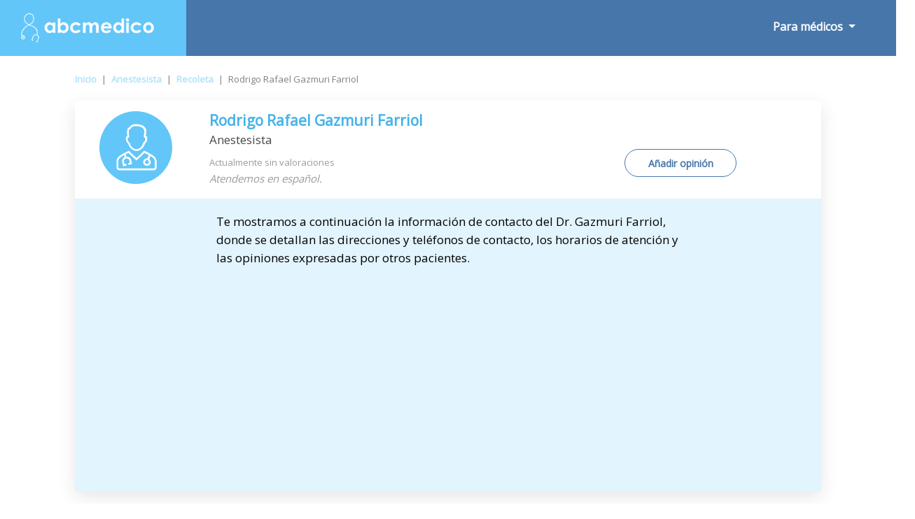

--- FILE ---
content_type: text/html; charset=UTF-8
request_url: https://www.abcmedico.cl/medico-rodrigo-rafael-gazmuri-farriol-801
body_size: 14607
content:
<!doctype html><html lang="es-419"><head><meta charset="utf-8"><meta name="DC.Title" lang="es-419" content="Dr. Rodrigo Rafael Gazmuri Farriol. Anestesista en Recoleta ¡Pide cita! - Abcmedico"><title>Dr. Rodrigo Rafael Gazmuri Farriol. Anestesista en Recoleta ¡Pide cita! - Abcmedico</title><meta name="description" content="Descubre la información más actualizada del Dr. Rodrigo Rafael Gazmuri Farriol. Anestesista en Recoleta. Consulta sus direcciones de atención, lee las opiniones de otros pacientes y ahorra tiempo reservando tu cita."><meta name="author" content="PulsoMed"><meta name="DC.Creator" lang="es-419" content="PulsoMed"><meta name="DC.Description" lang="es-419" CONTENT="Descubre la información más actualizada del Dr. Rodrigo Rafael Gazmuri Farriol. Anestesista en Recoleta. Consulta sus direcciones de atención, lee las opiniones de otros pacientes y ahorra tiempo reservando tu cita."><meta name="Keywords" CONTENT="buscador, medico, doctor, especialista, salud, medicina, enfermedades, clinica, directorio, abcmedico, colegiado, busco, tratatamiento, buscomedico, consulta, horario, provincia, especialidad, Chile"><link rel="canonical" href="https://www.abcmedico.cl/medico-rodrigo-rafael-gazmuri-farriol-801" /><meta name="VW96.objecttype" content="Document"><meta name="distribution" content="global"><meta name="resource-type" content="document"><meta name="robots" content="all"><meta name="Revisit" content="7 days"><meta name="copyright" content="Copyright (c) 2026 Pulsomed, S.L." /><link rel="apple-touch-icon" sizes="57x57" href="/public/img/favico/apple-icon-57x57.png"><link rel="apple-touch-icon" sizes="60x60" href="/public/img/favico/apple-icon-60x60.png"><link rel="apple-touch-icon" sizes="72x72" href="/public/img/favico/apple-icon-72x72.png"><link rel="apple-touch-icon" sizes="76x76" href="/public/img/favico/apple-icon-76x76.png"><link rel="apple-touch-icon" sizes="114x114" href="/public/img/favico/apple-icon-114x114.png"><link rel="apple-touch-icon" sizes="120x120" href="/public/img/favico/apple-icon-120x120.png"><link rel="apple-touch-icon" sizes="144x144" href="/public/img/favico/apple-icon-144x144.png"><link rel="apple-touch-icon" sizes="152x152" href="/public/img/favico/apple-icon-152x152.png"><link rel="apple-touch-icon" sizes="180x180" href="/public/img/favico/apple-icon-180x180.png"><link rel="icon" type="image/png" sizes="192x192" href="/public/img/favico/android-icon-192x192.png"><link rel="icon" type="image/png" sizes="32x32" href="/public/img/favico/favicon-32x32.png"><link rel="icon" type="image/png" sizes="96x96" href="/public/img/favico/favicon-96x96.png"><link rel="icon" type="image/png" sizes="16x16" href="/public/img/favico/favicon-16x16.png"><link rel="manifest" href="/public/img/favico/manifest.json"><meta name="msapplication-TileColor" content="#ffffff"><meta name="msapplication-TileImage" content="/public/img/favico/ms-icon-144x144.png"><meta name="theme-color" content="#ffffff"><meta name="viewport" content="width=device-width, height=device-height, initial-scale=1, maximum-scale=1, minimal-ui"><meta name="twitter:card" content="summary"/><meta name="twitter:site" content="@tuotromedico"/><meta name="twitter:title" content="Dr. Rodrigo Rafael Gazmuri Farriol. Anestesista en Recoleta ¡Pide cita! - Abcmedico" /><meta name="twitter:description" content="Descubre la información más actualizada del Dr. Rodrigo Rafael Gazmuri Farriol. Anestesista en Recoleta. Consulta sus direcciones de atención, lee las opiniones de otros pacientes y ahorra tiempo reservando tu cita." /><meta name="twitter:image:src" content="https://www.abcmedico.cl/public/img/Icono_Chico.svg" /><meta name="twitter:image:width" content="100"/><meta name="twitter:image:height" content="120" /><meta property="og:title" content="Dr. Rodrigo Rafael Gazmuri Farriol. Anestesista en Recoleta ¡Pide cita! - Abcmedico"/><meta property="og:description" content="Descubre la información más actualizada del Dr. Rodrigo Rafael Gazmuri Farriol. Anestesista en Recoleta. Consulta sus direcciones de atención, lee las opiniones de otros pacientes y ahorra tiempo reservando tu cita."/><meta property="og:url" content="https://www.abcmedico.cl/medico-rodrigo-rafael-gazmuri-farriol-801" /><meta property="og:image" content="https://www.abcmedico.cl/public/img/Icono_Chico.svg" /><meta property="og:image:type" content="image/jpeg" /><meta property="og:image:width" content="100" /><meta property="og:image:height" content="120" /><meta property="og:site_name" content="abcmedico.cl"/><script type="application/ld+json">{ "@context": "http://schema.org", "@type": "Physician", "name": "Rodrigo Rafael Gazmuri Farriol", "alternateName": "Gazmuri Farriol, Rodrigo Rafael", "medicalSpecialty": [], "geo":[	{	"@type": "GeoCoordinates",	"latitude":	-33.4274549,	"longitude":	-70.6468987	} ], "image": "https://www.abcmedico.cl/public/img/Icono_Chico.svg", "url": "https://www.abcmedico.cl/medico-rodrigo-rafael-gazmuri-farriol-801", "description": "Descubre la información más actualizada del Dr. Rodrigo Rafael Gazmuri Farriol. Anestesista en Recoleta. Consulta sus direcciones de atención, lee las opiniones de otros pacientes y ahorra tiempo reservando tu cita.", "address":[	{	"addressLocality":	"Recoleta",	"addressRegion":	"Provincia de Santiago",	"postalCode":	"",	"streetAddress":	"464 Recoleta",	"telephone":	"2 27 30 80 00"	}	]	}</script><script type="application/ld+json">{	"@context": "http://schema.org",	"@type": "BreadcrumbList", "itemListElement":[	{ "@type": "ListItem", "position": 1, "item":	{	"@id": "https://www.abcmedico.cl",	"name": "Inicio"	}	}	,{	"@type": "ListItem",	"position": 2,	"item":	{	"@id": "https://www.abcmedico.cl/m/Anestesista/",	"name": "Anestesista"	}	}	,{	"@type": "ListItem",	"position": 3,	"item":	{	"@id": "https://www.abcmedico.cl/m/Anestesista/Recoleta/",	"name": "Recoleta"	}	}	,{	"@type": "ListItem",	"position": 4,	"item":	{	"@id": "https://www.abcmedico.cl/medico-rodrigo-rafael-gazmuri-farriol-801",	"name": "Rodrigo Rafael Gazmuri Farriol"	}	}]}</script><link rel="stylesheet" href="https://stackpath.bootstrapcdn.com/bootstrap/4.3.1/css/bootstrap.min.css" ><script src="https://code.jquery.com/jquery-3.4.0.min.js" async></script><script src="https://stackpath.bootstrapcdn.com/bootstrap/4.3.1/js/bootstrap.min.js" async></script><link rel="stylesheet" href="/public/css/general.css" ><style>.gm-style-iw { width: 300px; min-width: 300px;	}	.ButAddBuzonCon{	animation:blinkingText2 3s infinite;	border: solid 1px #4776aa !important;	}	.ButAddBuzonCon span{	animation:blinkingText 3s infinite;	}	@keyframes blinkingText{	0%{ color: #4776aa; }	49%{ color: #4776aa; }	60%{ color: #4776aa; }	99%{ color: #4776aa; }	100%{ color: #4776aa; }	}	@keyframes blinkingText2{	0%{ background-color: #e2f4fd; }	49%{ background-color: #e2f4fd; }	60%{ background-color: white; }	99%{ background-color: white; }	100%{ background-color: #e2f4fd; }	}</style><script async src="https://pagead2.googlesyndication.com/pagead/js/adsbygoogle.js?client=ca-pub-9264366836033327" crossorigin="anonymous"></script><style>.fa {display:inline-block;font-size:inherit;text-rendering:auto;-webkit-font-smoothing:antialiased;-moz-osx-font-smoothing:grayscale}.fa-hospital {content:url("data:image/svg+xml;utf8,<svg xmlns='http://www.w3.org/2000/svg' fill='rgb(71, 118, 170)' width='15px' viewBox='0 0 448 512'><path d='M448 492v20H0v-20c0-6.627 5.373-12 12-12h20V120c0-13.255 10.745-24 24-24h88V24c0-13.255 10.745-24 24-24h112c13.255 0 24 10.745 24 24v72h88c13.255 0 24 10.745 24 24v360h20c6.627 0 12 5.373 12 12zM308 192h-40c-6.627 0-12 5.373-12 12v40c0 6.627 5.373 12 12 12h40c6.627 0 12-5.373 12-12v-40c0-6.627-5.373-12-12-12zm-168 64h40c6.627 0 12-5.373 12-12v-40c0-6.627-5.373-12-12-12h-40c-6.627 0-12 5.373-12 12v40c0 6.627 5.373 12 12 12zm104 128h-40c-6.627 0-12 5.373-12 12v84h64v-84c0-6.627-5.373-12-12-12zm64-96h-40c-6.627 0-12 5.373-12 12v40c0 6.627 5.373 12 12 12h40c6.627 0 12-5.373 12-12v-40c0-6.627-5.373-12-12-12zm-116 12c0-6.627-5.373-12-12-12h-40c-6.627 0-12 5.373-12 12v40c0 6.627 5.373 12 12 12h40c6.627 0 12-5.373 12-12v-40zM182 96h26v26a6 6 0 0 0 6 6h20a6 6 0 0 0 6-6V96h26a6 6 0 0 0 6-6V70a6 6 0 0 0-6-6h-26V38a6 6 0 0 0-6-6h-20a6 6 0 0 0-6 6v26h-26a6 6 0 0 0-6 6v20a6 6 0 0 0 6 6z'/></svg>");}.fa-hospitalW {content:url("data:image/svg+xml;utf8,<svg xmlns='http://www.w3.org/2000/svg' fill='rgb(255, 255, 255)' width='15px' viewBox='0 0 448 512'><path d='M448 492v20H0v-20c0-6.627 5.373-12 12-12h20V120c0-13.255 10.745-24 24-24h88V24c0-13.255 10.745-24 24-24h112c13.255 0 24 10.745 24 24v72h88c13.255 0 24 10.745 24 24v360h20c6.627 0 12 5.373 12 12zM308 192h-40c-6.627 0-12 5.373-12 12v40c0 6.627 5.373 12 12 12h40c6.627 0 12-5.373 12-12v-40c0-6.627-5.373-12-12-12zm-168 64h40c6.627 0 12-5.373 12-12v-40c0-6.627-5.373-12-12-12h-40c-6.627 0-12 5.373-12 12v40c0 6.627 5.373 12 12 12zm104 128h-40c-6.627 0-12 5.373-12 12v84h64v-84c0-6.627-5.373-12-12-12zm64-96h-40c-6.627 0-12 5.373-12 12v40c0 6.627 5.373 12 12 12h40c6.627 0 12-5.373 12-12v-40c0-6.627-5.373-12-12-12zm-116 12c0-6.627-5.373-12-12-12h-40c-6.627 0-12 5.373-12 12v40c0 6.627 5.373 12 12 12h40c6.627 0 12-5.373 12-12v-40zM182 96h26v26a6 6 0 0 0 6 6h20a6 6 0 0 0 6-6V96h26a6 6 0 0 0 6-6V70a6 6 0 0 0-6-6h-26V38a6 6 0 0 0-6-6h-20a6 6 0 0 0-6 6v26h-26a6 6 0 0 0-6 6v20a6 6 0 0 0 6 6z'/></svg>");}.fa-envelope {content:url("data:image/svg+xml;utf8,<svg xmlns='http://www.w3.org/2000/svg' fill='rgb(255, 255, 255)' width='17px' viewBox='0 0 512 512'><path d='M502.3 190.8c3.9-3.1 9.7-.2 9.7 4.7V400c0 26.5-21.5 48-48 48H48c-26.5 0-48-21.5-48-48V195.6c0-5 5.7-7.8 9.7-4.7 22.4 17.4 52.1 39.5 154.1 113.6 21.1 15.4 56.7 47.8 92.2 47.6 35.7.3 72-32.8 92.3-47.6 102-74.1 131.6-96.3 154-113.7zM256 320c23.2.4 56.6-29.2 73.4-41.4 132.7-96.3 142.8-104.7 173.4-128.7 5.8-4.5 9.2-11.5 9.2-18.9v-19c0-26.5-21.5-48-48-48H48C21.5 64 0 85.5 0 112v19c0 7.4 3.4 14.3 9.2 18.9 30.6 23.9 40.7 32.4 173.4 128.7 16.8 12.2 50.2 41.8 73.4 41.4z'/></svg>");}.fa-envelopeW {content:url("data:image/svg+xml;utf8,<svg xmlns='http://www.w3.org/2000/svg' fill='rgb(71, 118, 170)' width='17px' viewBox='0 0 512 512'><path d='M502.3 190.8c3.9-3.1 9.7-.2 9.7 4.7V400c0 26.5-21.5 48-48 48H48c-26.5 0-48-21.5-48-48V195.6c0-5 5.7-7.8 9.7-4.7 22.4 17.4 52.1 39.5 154.1 113.6 21.1 15.4 56.7 47.8 92.2 47.6 35.7.3 72-32.8 92.3-47.6 102-74.1 131.6-96.3 154-113.7zM256 320c23.2.4 56.6-29.2 73.4-41.4 132.7-96.3 142.8-104.7 173.4-128.7 5.8-4.5 9.2-11.5 9.2-18.9v-19c0-26.5-21.5-48-48-48H48C21.5 64 0 85.5 0 112v19c0 7.4 3.4 14.3 9.2 18.9 30.6 23.9 40.7 32.4 173.4 128.7 16.8 12.2 50.2 41.8 73.4 41.4z'/></svg>");}.fa-search {content:url("data:image/svg+xml;utf8,<svg xmlns='http://www.w3.org/2000/svg' viewBox='0 0 512 512' width='1em' fill='white' ><path d='M505 442.7L405.3 343c-4.5-4.5-10.6-7-17-7H372c27.6-35.3 44-79.7 44-128C416 93.1 322.9 0 208 0S0 93.1 0 208s93.1 208 208 208c48.3 0 92.7-16.4 128-44v16.3c0 6.4 2.5 12.5 7 17l99.7 99.7c9.4 9.4 24.6 9.4 33.9 0l28.3-28.3c9.4-9.4 9.4-24.6.1-34zM208 336c-70.7 0-128-57.2-128-128 0-70.7 57.2-128 128-128 70.7 0 128 57.2 128 128 0 70.7-57.2 128-128 128z'/></svg>");}.fa-searchB {content:url("data:image/svg+xml;utf8,<svg xmlns='http://www.w3.org/2000/svg' viewBox='0 0 512 512' width='37px' fill='rgb(71, 118, 170)' ><path d='M505 442.7L405.3 343c-4.5-4.5-10.6-7-17-7H372c27.6-35.3 44-79.7 44-128C416 93.1 322.9 0 208 0S0 93.1 0 208s93.1 208 208 208c48.3 0 92.7-16.4 128-44v16.3c0 6.4 2.5 12.5 7 17l99.7 99.7c9.4 9.4 24.6 9.4 33.9 0l28.3-28.3c9.4-9.4 9.4-24.6.1-34zM208 336c-70.7 0-128-57.2-128-128 0-70.7 57.2-128 128-128 70.7 0 128 57.2 128 128 0 70.7-57.2 128-128 128z'/></svg>");}.fa-info-circle {content:url("data:image/svg+xml;utf8,<svg xmlns='http://www.w3.org/2000/svg' viewBox='0 0 512 512' width='20px' fill='%23ffffff'><path d='M256 8C119.043 8 8 119.083 8 256c0 136.997 111.043 248 248 248s248-111.003 248-248C504 119.083 392.957 8 256 8zm0 110c23.196 0 42 18.804 42 42s-18.804 42-42 42-42-18.804-42-42 18.804-42 42-42zm56 254c0 6.627-5.373 12-12 12h-88c-6.627 0-12-5.373-12-12v-24c0-6.627 5.373-12 12-12h12v-64h-12c-6.627 0-12-5.373-12-12v-24c0-6.627 5.373-12 12-12h64c6.627 0 12 5.373 12 12v100h12c6.627 0 12 5.373 12 12v24z'/></svg>");}.fa-bars {content:url("data:image/svg+xml;utf8,<svg xmlns='http://www.w3.org/2000/svg' viewBox='0 0 448 512' width='23px' fill='%23ffffff'><path d='M16 132h416c8.837 0 16-7.163 16-16V76c0-8.837-7.163-16-16-16H16C7.163 60 0 67.163 0 76v40c0 8.837 7.163 16 16 16zm0 160h416c8.837 0 16-7.163 16-16v-40c0-8.837-7.163-16-16-16H16c-8.837 0-16 7.163-16 16v40c0 8.837 7.163 16 16 16zm0 160h416c8.837 0 16-7.163 16-16v-40c0-8.837-7.163-16-16-16H16c-8.837 0-16 7.163-16 16v40c0 8.837 7.163 16 16 16z'/></svg>");}.fa-list-alt{content:url("data:image/svg+xml;utf8,<svg xmlns='http://www.w3.org/2000/svg' viewBox='0 0 24 24' width='40px' fill='%234776aa'><path d='M19 11h-14v-2h14v2zm0 2h-14v2h14v-2zm0 4h-14v2h14v-2zm3-11v16h-20v-16h20zm2-6h-24v24h24v-24z'/></svg>");}.fa-starB{content:url("data:image/svg+xml;utf8,<svg xmlns='http://www.w3.org/2000/svg' viewBox='0 0 576 512' width='15px' fill='%234776aa'><path d='M259.3 17.8L194 150.2 47.9 171.5c-26.2 3.8-36.7 36.1-17.7 54.6l105.7 103-25 145.5c-4.5 26.3 23.2 46 46.4 33.7L288 439.6l130.7 68.7c23.2 12.2 50.9-7.4 46.4-33.7l-25-145.5 105.7-103c19-18.5 8.5-50.8-17.7-54.6L382 150.2 316.7 17.8c-11.7-23.6-45.6-23.9-57.4 0z'/></svg>");}.fa-starG{content:url("data:image/svg+xml;utf8,<svg xmlns='http://www.w3.org/2000/svg' viewBox='0 0 576 512' width='15px' fill='%239b9b9b'><path d='M259.3 17.8L194 150.2 47.9 171.5c-26.2 3.8-36.7 36.1-17.7 54.6l105.7 103-25 145.5c-4.5 26.3 23.2 46 46.4 33.7L288 439.6l130.7 68.7c23.2 12.2 50.9-7.4 46.4-33.7l-25-145.5 105.7-103c19-18.5 8.5-50.8-17.7-54.6L382 150.2 316.7 17.8c-11.7-23.6-45.6-23.9-57.4 0z'/></svg>");}.fa-arrow-right{content:url("data:image/svg+xml;utf8,<svg xmlns='http://www.w3.org/2000/svg' viewBox='0 0 448 512' width='11px' fill='%2347baf3'><path d='M190.5 66.9l22.2-22.2c9.4-9.4 24.6-9.4 33.9 0L441 239c9.4 9.4 9.4 24.6 0 33.9L246.6 467.3c-9.4 9.4-24.6 9.4-33.9 0l-22.2-22.2c-9.5-9.5-9.3-25 .4-34.3L311.4 296H24c-13.3 0-24-10.7-24-24v-32c0-13.3 10.7-24 24-24h287.4L190.9 101.2c-9.8-9.3-10-24.8-.4-34.3z'/></svg>");}.fa-times{content:url("data:image/svg+xml;utf8,<svg xmlns='http://www.w3.org/2000/svg' viewBox='0 0 352 512' width='16px' fill='%23000'><path d='M242.72 256l100.07-100.07c12.28-12.28 12.28-32.19 0-44.48l-22.24-22.24c-12.28-12.28-32.19-12.28-44.48 0L176 189.28 75.93 89.21c-12.28-12.28-32.19-12.28-44.48 0L9.21 111.45c-12.28 12.28-12.28 32.19 0 44.48L109.28 256 9.21 356.07c-12.28 12.28-12.28 32.19 0 44.48l22.24 22.24c12.28 12.28 32.2 12.28 44.48 0L176 322.72l100.07 100.07c12.28 12.28 32.2 12.28 44.48 0l22.24-22.24c12.28-12.28 12.28-32.19 0-44.48L242.72 256z'/></svg>");}.fa-arrows{content:url("data:image/svg+xml;utf8,<svg xmlns='http://www.w3.org/2000/svg' viewBox='0 0 512 512' width='30px' fill='%23fff'><path d='M352.201 425.775l-79.196 79.196c-9.373 9.373-24.568 9.373-33.941 0l-79.196-79.196c-15.119-15.119-4.411-40.971 16.971-40.97h51.162L228 284H127.196v51.162c0 21.382-25.851 32.09-40.971 16.971L7.029 272.937c-9.373-9.373-9.373-24.569 0-33.941L86.225 159.8c15.119-15.119 40.971-4.411 40.971 16.971V228H228V127.196h-51.23c-21.382 0-32.09-25.851-16.971-40.971l79.196-79.196c9.373-9.373 24.568-9.373 33.941 0l79.196 79.196c15.119 15.119 4.411 40.971-16.971 40.971h-51.162V228h100.804v-51.162c0-21.382 25.851-32.09 40.97-16.971l79.196 79.196c9.373 9.373 9.373 24.569 0 33.941L425.773 352.2c-15.119 15.119-40.971 4.411-40.97-16.971V284H284v100.804h51.23c21.382 0 32.09 25.851 16.971 40.971z'/></svg>");}.fa-heart {content:url("data:image/svg+xml;utf8,<svg xmlns='http://www.w3.org/2000/svg' viewBox='0 0 512 512' width='20px' fill='%23dbdbdb'><path d='M462.3 62.6C407.5 15.9 326 24.3 275.7 76.2L256 96.5l-19.7-20.3C186.1 24.3 104.5 15.9 49.7 62.6c-62.8 53.6-66.1 149.8-9.9 207.9l193.5 199.8c12.5 12.9 32.8 12.9 45.3 0l193.5-199.8c56.3-58.1 53-154.3-9.8-207.9z'/></svg>");}.fa-map{content:url("data:image/svg+xml;utf8,<svg xmlns='http://www.w3.org/2000/svg' viewBox='0 0 576 512' width='17px' fill='%23fff'><path d='M0 117.66v346.32c0 11.32 11.43 19.06 21.94 14.86L160 416V32L20.12 87.95A32.006 32.006 0 0 0 0 117.66zM192 416l192 64V96L192 32v384zM554.06 33.16L416 96v384l139.88-55.95A31.996 31.996 0 0 0 576 394.34V48.02c0-11.32-11.43-19.06-21.94-14.86z'/></svg>");}.fa-phone{content:url("data:image/svg+xml;utf8,<svg xmlns='http://www.w3.org/2000/svg' viewBox='0 0 512 512' width='14px' fill='%234776aa'><path d='M497.39 361.8l-112-48a24 24 0 0 0-28 6.9l-49.6 60.6A370.66 370.66 0 0 1 130.6 204.11l60.6-49.6a23.94 23.94 0 0 0 6.9-28l-48-112A24.16 24.16 0 0 0 122.6.61l-104 24A24 24 0 0 0 0 48c0 256.5 207.9 464 464 464a24 24 0 0 0 23.4-18.6l24-104a24.29 24.29 0 0 0-14.01-27.6z'/></svg>");}.fa-link{content:url("data:image/svg+xml;utf8,<svg xmlns='http://www.w3.org/2000/svg' viewBox='0 0 512 512' width='16px' fill='%234776aa'><path d='M326.612 185.391c59.747 59.809 58.927 155.698.36 214.59-.11.12-.24.25-.36.37l-67.2 67.2c-59.27 59.27-155.699 59.262-214.96 0-59.27-59.26-59.27-155.7 0-214.96l37.106-37.106c9.84-9.84 26.786-3.3 27.294 10.606.648 17.722 3.826 35.527 9.69 52.721 1.986 5.822.567 12.262-3.783 16.612l-13.087 13.087c-28.026 28.026-28.905 73.66-1.155 101.96 28.024 28.579 74.086 28.749 102.325.51l67.2-67.19c28.191-28.191 28.073-73.757 0-101.83-3.701-3.694-7.429-6.564-10.341-8.569a16.037 16.037 0 0 1-6.947-12.606c-.396-10.567 3.348-21.456 11.698-29.806l21.054-21.055c5.521-5.521 14.182-6.199 20.584-1.731a152.482 152.482 0 0 1 20.522 17.197zM467.547 44.449c-59.261-59.262-155.69-59.27-214.96 0l-67.2 67.2c-.12.12-.25.25-.36.37-58.566 58.892-59.387 154.781.36 214.59a152.454 152.454 0 0 0 20.521 17.196c6.402 4.468 15.064 3.789 20.584-1.731l21.054-21.055c8.35-8.35 12.094-19.239 11.698-29.806a16.037 16.037 0 0 0-6.947-12.606c-2.912-2.005-6.64-4.875-10.341-8.569-28.073-28.073-28.191-73.639 0-101.83l67.2-67.19c28.239-28.239 74.3-28.069 102.325.51 27.75 28.3 26.872 73.934-1.155 101.96l-13.087 13.087c-4.35 4.35-5.769 10.79-3.783 16.612 5.864 17.194 9.042 34.999 9.69 52.721.509 13.906 17.454 20.446 27.294 10.606l37.106-37.106c59.271-59.259 59.271-155.699.001-214.959z'/></svg>");}.fa-star{content:url("data:image/svg+xml;utf8,<svg xmlns='http://www.w3.org/2000/svg' viewBox='0 0 576 512' width='25px' fill='%234776aa'><path d='M259.3 17.8L194 150.2 47.9 171.5c-26.2 3.8-36.7 36.1-17.7 54.6l105.7 103-25 145.5c-4.5 26.3 23.2 46 46.4 33.7L288 439.6l130.7 68.7c23.2 12.2 50.9-7.4 46.4-33.7l-25-145.5 105.7-103c19-18.5 8.5-50.8-17.7-54.6L382 150.2 316.7 17.8c-11.7-23.6-45.6-23.9-57.4 0z'/></svg>");}.fa-star-o{content:url("data:image/svg+xml;utf8,<svg xmlns='http://www.w3.org/2000/svg' viewBox='0 0 24 24' width='25px' fill='%234776aa'><path d='M12 5.173l2.335 4.817 5.305.732-3.861 3.71.942 5.27-4.721-2.524-4.721 2.525.942-5.27-3.861-3.71 5.305-.733 2.335-4.817zm0-4.586l-3.668 7.568-8.332 1.151 6.064 5.828-1.48 8.279 7.416-3.967 7.416 3.966-1.48-8.279 6.064-5.827-8.332-1.15-3.668-7.569z'/></svg>");}.fa-whatsapp{content:url("data:image/svg+xml;utf8,<svg xmlns='http://www.w3.org/2000/svg' viewBox='0 0 448 512' width='15px' fill='%2325D366'><path d='M380.9 97.1C339 55.1 283.2 32 223.9 32c-122.4 0-222 99.6-222 222 0 39.1 10.2 77.3 29.6 111L0 480l117.7-30.9c32.4 17.7 68.9 27 106.1 27h.1c122.3 0 224.1-99.6 224.1-222 0-59.3-25.2-115-67.1-157zm-157 341.6c-33.2 0-65.7-8.9-94-25.7l-6.7-4-69.8 18.3L72 359.2l-4.4-7c-18.5-29.4-28.2-63.3-28.2-98.2 0-101.7 82.8-184.5 184.6-184.5 49.3 0 95.6 19.2 130.4 54.1 34.8 34.9 56.2 81.2 56.1 130.5 0 101.8-84.9 184.6-186.6 184.6zm101.2-138.2c-5.5-2.8-32.8-16.2-37.9-18-5.1-1.9-8.8-2.8-12.5 2.8-3.7 5.6-14.3 18-17.6 21.8-3.2 3.7-6.5 4.2-12 1.4-32.6-16.3-54-29.1-75.5-66-5.7-9.8 5.7-9.1 16.3-30.3 1.8-3.7.9-6.9-.5-9.7-1.4-2.8-12.5-30.1-17.1-41.2-4.5-10.8-9.1-9.3-12.5-9.5-3.2-.2-6.9-.2-10.6-.2-3.7 0-9.7 1.4-14.8 6.9-5.1 5.6-19.4 19-19.4 46.3 0 27.3 19.9 53.7 22.6 57.4 2.8 3.7 39.1 59.7 94.8 83.8 35.2 15.2 49 16.5 66.6 13.9 10.7-1.6 32.8-13.4 37.4-26.4 4.6-13 4.6-24.1 3.2-26.4-1.3-2.5-5-3.9-10.5-6.6z'/></svg>");}.fa-graduation-cap{content:url("data:image/svg+xml;utf8,<svg xmlns='http://www.w3.org/2000/svg' viewBox='0 0 640 512' width='19px' fill='%2345b3ea'><path d='M622.34 153.2L343.4 67.5c-15.2-4.67-31.6-4.67-46.79 0L17.66 153.2c-23.54 7.23-23.54 38.36 0 45.59l48.63 14.94c-10.67 13.19-17.23 29.28-17.88 46.9C38.78 266.15 32 276.11 32 288c0 10.78 5.68 19.85 13.86 25.65L20.33 428.53C18.11 438.52 25.71 448 35.94 448h56.11c10.24 0 17.84-9.48 15.62-19.47L82.14 313.65C90.32 307.85 96 298.78 96 288c0-11.57-6.47-21.25-15.66-26.87.76-15.02 8.44-28.3 20.69-36.72L296.6 284.5c9.06 2.78 26.44 6.25 46.79 0l278.95-85.7c23.55-7.24 23.55-38.36 0-45.6zM352.79 315.09c-28.53 8.76-52.84 3.92-65.59 0l-145.02-44.55L128 384c0 35.35 85.96 64 192 64s192-28.65 192-64l-14.18-113.47-145.03 44.56z'/></svg>");}.fa-user-md{content:url("data:image/svg+xml;utf8,<svg xmlns='http://www.w3.org/2000/svg' viewBox='0 0 448 512' width='11px' fill='%2345b3ea'><path d='M224 256c70.7 0 128-57.3 128-128S294.7 0 224 0 96 57.3 96 128s57.3 128 128 128zM104 424c0 13.3 10.7 24 24 24s24-10.7 24-24-10.7-24-24-24-24 10.7-24 24zm216-135.4v49c36.5 7.4 64 39.8 64 78.4v41.7c0 7.6-5.4 14.2-12.9 15.7l-32.2 6.4c-4.3.9-8.5-1.9-9.4-6.3l-3.1-15.7c-.9-4.3 1.9-8.6 6.3-9.4l19.3-3.9V416c0-62.8-96-65.1-96 1.9v26.7l19.3 3.9c4.3.9 7.1 5.1 6.3 9.4l-3.1 15.7c-.9 4.3-5.1 7.1-9.4 6.3l-31.2-4.2c-7.9-1.1-13.8-7.8-13.8-15.9V416c0-38.6 27.5-70.9 64-78.4v-45.2c-2.2.7-4.4 1.1-6.6 1.9-18 6.3-37.3 9.8-57.4 9.8s-39.4-3.5-57.4-9.8c-7.4-2.6-14.9-4.2-22.6-5.2v81.6c23.1 6.9 40 28.1 40 53.4 0 30.9-25.1 56-56 56s-56-25.1-56-56c0-25.3 16.9-46.5 40-53.4v-80.4C48.5 301 0 355.8 0 422.4v44.8C0 491.9 20.1 512 44.8 512h358.4c24.7 0 44.8-20.1 44.8-44.8v-44.8c0-72-56.8-130.3-128-133.8z'/></svg>");}.fa-university{content:url("data:image/svg+xml;utf8,<svg xmlns='http://www.w3.org/2000/svg' viewBox='0 0 512 512' width='17px' fill='%2345b3ea'><path d='M496 128v16a8 8 0 0 1-8 8h-24v12c0 6.627-5.373 12-12 12H60c-6.627 0-12-5.373-12-12v-12H24a8 8 0 0 1-8-8v-16a8 8 0 0 1 4.941-7.392l232-88a7.996 7.996 0 0 1 6.118 0l232 88A8 8 0 0 1 496 128zm-24 304H40c-13.255 0-24 10.745-24 24v16a8 8 0 0 0 8 8h464a8 8 0 0 0 8-8v-16c0-13.255-10.745-24-24-24zM96 192v192H60c-6.627 0-12 5.373-12 12v20h416v-20c0-6.627-5.373-12-12-12h-36V192h-64v192h-64V192h-64v192h-64V192H96z'/></svg>");}.fa-pencil-square-o{content:url("data:image/svg+xml;utf8,<svg xmlns='http://www.w3.org/2000/svg' viewBox='0 0 448 512' width='15px' fill='%2345b3ea'><path d='M400 480H48c-26.5 0-48-21.5-48-48V80c0-26.5 21.5-48 48-48h352c26.5 0 48 21.5 48 48v352c0 26.5-21.5 48-48 48zM238.1 177.9L102.4 313.6l-6.3 57.1c-.8 7.6 5.6 14.1 13.3 13.3l57.1-6.3L302.2 242c2.3-2.3 2.3-6.1 0-8.5L246.7 178c-2.5-2.4-6.3-2.4-8.6-.1zM345 165.1L314.9 135c-9.4-9.4-24.6-9.4-33.9 0l-23.1 23.1c-2.3 2.3-2.3 6.1 0 8.5l55.5 55.5c2.3 2.3 6.1 2.3 8.5 0L345 199c9.3-9.3 9.3-24.5 0-33.9z'/></svg>");}.fa-money{content:url("data:image/svg+xml;utf8,<svg viewBox='0 0 32 32' width='15px' xmlns='http://www.w3.org/2000/svg'><title/><g data-name='16-Money Bill' id='_16-Money_Bill'><path d='M30,4H6A2,2,0,0,0,4,6V8H2a2,2,0,0,0-2,2V26a2,2,0,0,0,2,2H26a2,2,0,0,0,2-2V24h2a2,2,0,0,0,2-2V6A2,2,0,0,0,30,4ZM26,26H2V10H26Zm4-4H28V10a2,2,0,0,0-2-2H6V6H30Z'/><path d='M14,24a6,6,0,1,0-6-6A6,6,0,0,0,14,24Zm0-10a4,4,0,1,1-4,4A4,4,0,0,1,14,14Z'/><rect height='2' width='2' x='22' y='17'/><rect height='2' width='2' x='4' y='17'/></g></svg>");}.fa-credit-card{content:url("data:image/svg+xml;utf8,<svg enable-background='new 0 0 24 24' height='15px' id='Layer_1' version='1.1' viewBox='0 0 24 24' width='15px' xml:space='preserve' xmlns='http://www.w3.org/2000/svg' xmlns:xlink='http://www.w3.org/1999/xlink'><g><path d='M23,8H1C0.4,8,0,8.4,0,9v14c0,0.6,0.4,1,1,1h22c0.6,0,1-0.4,1-1V9C24,8.4,23.6,8,23,8z M22,22H2v-6h20V22z M22,15H2v-2h20 V15z M22,12H2v-2h20V12z'/><rect height='1' width='8' x='4' y='19'/><rect height='1' width='3' x='13' y='19'/></g></svg>");}.fa-credit-card-alt{content:url("data:image/svg+xml;utf8,<svg id='Layer_1_1_' style='enable-background:new 0 0 16 16;' version='1.1' viewBox='0 0 16 16' height='15px' xml:space='preserve' xmlns='http://www.w3.org/2000/svg' xmlns:xlink='http://www.w3.org/1999/xlink'><path d='M0,13h16V3H0V13z M8,5c1.657,0,3,1.343,3,3s-1.343,3-3,3S5,9.657,5,8S6.343,5,8,5z'/></svg>");}.fa-facebook{content:url("data:image/svg+xml;utf8,<svg xmlns='http://www.w3.org/2000/svg' viewBox='0 0 512 512' width='20px' fill='%233B5998'><path d='M504 256C504 119 393 8 256 8S8 119 8 256c0 123.78 90.69 226.38 209.25 245V327.69h-63V256h63v-54.64c0-62.15 37-96.48 93.67-96.48 27.14 0 55.52 4.84 55.52 4.84v61h-31.28c-30.8 0-40.41 19.12-40.41 38.73V256h68.78l-11 71.69h-57.78V501C413.31 482.38 504 379.78 504 256z'/></svg>");}.fa-twitter{content:url("data:image/svg+xml;utf8,<svg xmlns='http://www.w3.org/2000/svg' viewBox='0 0 512 512' width='20px' fill='%231DA1F2'><path d='M459.37 151.716c.325 4.548.325 9.097.325 13.645 0 138.72-105.583 298.558-298.558 298.558-59.452 0-114.68-17.219-161.137-47.106 8.447.974 16.568 1.299 25.34 1.299 49.055 0 94.213-16.568 130.274-44.832-46.132-.975-84.792-31.188-98.112-72.772 6.498.974 12.995 1.624 19.818 1.624 9.421 0 18.843-1.3 27.614-3.573-48.081-9.747-84.143-51.98-84.143-102.985v-1.299c13.969 7.797 30.214 12.67 47.431 13.319-28.264-18.843-46.781-51.005-46.781-87.391 0-19.492 5.197-37.36 14.294-52.954 51.655 63.675 129.3 105.258 216.365 109.807-1.624-7.797-2.599-15.918-2.599-24.04 0-57.828 46.782-104.934 104.934-104.934 30.213 0 57.502 12.67 76.67 33.137 23.715-4.548 46.456-13.32 66.599-25.34-7.798 24.366-24.366 44.833-46.132 57.827 21.117-2.273 41.584-8.122 60.426-16.243-14.292 20.791-32.161 39.308-52.628 54.253z'/></svg>");}.fa-linkedin{content:url("data:image/svg+xml;utf8,<svg xmlns='http://www.w3.org/2000/svg' viewBox='0 0 448 512' width='20px' fill='%230e76a8'><path d='M416 32H31.9C14.3 32 0 46.5 0 64.3v383.4C0 465.5 14.3 480 31.9 480H416c17.6 0 32-14.5 32-32.3V64.3c0-17.8-14.4-32.3-32-32.3zM135.4 416H69V202.2h66.5V416zm-33.2-243c-21.3 0-38.5-17.3-38.5-38.5S80.9 96 102.2 96c21.2 0 38.5 17.3 38.5 38.5 0 21.3-17.2 38.5-38.5 38.5zm282.1 243h-66.4V312c0-24.8-.5-56.7-34.5-56.7-34.6 0-39.9 27-39.9 54.9V416h-66.4V202.2h63.7v29.2h.9c8.9-16.8 30.6-34.5 62.9-34.5 67.2 0 79.7 44.3 79.7 101.9V416z'/></svg>");}.fa-youtube{content:url("data:image/svg+xml;utf8,<svg xmlns='http://www.w3.org/2000/svg' viewBox='0 0 576 512' width='20px' fill='%23c4302b'><path d='M549.655 124.083c-6.281-23.65-24.787-42.276-48.284-48.597C458.781 64 288 64 288 64S117.22 64 74.629 75.486c-23.497 6.322-42.003 24.947-48.284 48.597-11.412 42.867-11.412 132.305-11.412 132.305s0 89.438 11.412 132.305c6.281 23.65 24.787 41.5 48.284 47.821C117.22 448 288 448 288 448s170.78 0 213.371-11.486c23.497-6.321 42.003-24.171 48.284-47.821 11.412-42.867 11.412-132.305 11.412-132.305s0-89.438-11.412-132.305zm-317.51 213.508V175.185l142.739 81.205-142.739 81.201z'/></svg>");}.fa-instagram{content:url("data:image/svg+xml;utf8,<svg xmlns='http://www.w3.org/2000/svg' viewBox='0 0 448 512' width='20px' fill='%23f09433'><path d='M224.1 141c-63.6 0-114.9 51.3-114.9 114.9s51.3 114.9 114.9 114.9S339 319.5 339 255.9 287.7 141 224.1 141zm0 189.6c-41.1 0-74.7-33.5-74.7-74.7s33.5-74.7 74.7-74.7 74.7 33.5 74.7 74.7-33.6 74.7-74.7 74.7zm146.4-194.3c0 14.9-12 26.8-26.8 26.8-14.9 0-26.8-12-26.8-26.8s12-26.8 26.8-26.8 26.8 12 26.8 26.8zm76.1 27.2c-1.7-35.9-9.9-67.7-36.2-93.9-26.2-26.2-58-34.4-93.9-36.2-37-2.1-147.9-2.1-184.9 0-35.8 1.7-67.6 9.9-93.9 36.1s-34.4 58-36.2 93.9c-2.1 37-2.1 147.9 0 184.9 1.7 35.9 9.9 67.7 36.2 93.9s58 34.4 93.9 36.2c37 2.1 147.9 2.1 184.9 0 35.9-1.7 67.7-9.9 93.9-36.2 26.2-26.2 34.4-58 36.2-93.9 2.1-37 2.1-147.8 0-184.8zM398.8 388c-7.8 19.6-22.9 34.7-42.6 42.6-29.5 11.7-99.5 9-132.1 9s-102.7 2.6-132.1-9c-19.6-7.8-34.7-22.9-42.6-42.6-11.7-29.5-9-99.5-9-132.1s-2.6-102.7 9-132.1c7.8-19.6 22.9-34.7 42.6-42.6 29.5-11.7 99.5-9 132.1-9s102.7-2.6 132.1 9c19.6 7.8 34.7 22.9 42.6 42.6 11.7 29.5 9 99.5 9 132.1s2.7 102.7-9 132.1z'/></svg>");}</style></head><body><nav class="navbar navbar-expand-lg navbar-light bg-light"><a class="navbar-brand" href="https://www.abcmedico.cl/"><img class="imgLogoABC" src="/public/img/logo.png" alt="Logo ABCmedico" width="250" height="42"></a><div class="buttonNavBarMov"><button class="navbar-toggler" type="button" data-toggle="collapse" data-target="#navbarSupportedContent" aria-controls="navbarSupportedContent" aria-expanded="false" aria-label="Toggle navigation"><i class="fas fa-bars iconBarMov" style="font-weight: bold;"></i></button></div><div class="collapse navbar-collapse" id="navbarSupportedContent"><ul class="navbar-nav mr-auto navBarAutoRight"><li class="nav-item dropdown forMedicsNav"><a class="nav-link dropdown-toggle" href="#" id="navbarDropdown" role="button" data-toggle="dropdown" aria-haspopup="true" aria-expanded="false"> Para médicos </a><div class="dropdown-menu verMovilMenu" aria-labelledby="navbarDropdown"><a class="dropdown-item" href="https://www.abcmedico.cl/perfil/">Inicia sesión</a><a class="dropdown-item" href="https://www.abcmedico.cl/perfil/Registro/">Crear una cuenta</a></div></li><li class="nav-item dropdown forUserNav" style="display: none;"><a class="nav-link dropdown-toggle" href="#" id="navbarDropdown2" role="button" data-toggle="dropdown" aria-haspopup="true" aria-expanded="false"> Para usuarios </a><div class="dropdown-menu" aria-labelledby="navbarDropdown"><a class="dropdown-item" href="#">Inicia sesión</a><a class="dropdown-item" href="#">Crear una cuenta</a></div></li></ul></div></nav><div class="container-fluid"><div class="row"><div class="col-md-10 offset-md-1 BreadcrumbItem"><ul id="migas" class="migasItem migasItem2"><li><a href="/">Inicio</a></li><li><span class="barraMigasItem">|</span><a href="/m/anestesista/">Anestesista</a></li><li><span class="barraMigasItem">|</span><a href="/m/anestesista/recoleta/">Recoleta</a></li><li><span class="barraMigasItem">|</span>Rodrigo Rafael Gazmuri Farriol</li></ul></div><script async src='https://www.abcmedico.cl/public/js/item/cargaAnuncios.js'></script><div class="col-md-10 offset-md-1 MedicGeneralInfo"><div class="row rowGeneralMedicItem"><div class="col-3 col-sm-3 col-md-2 MedicFotoItem"><img class="ImgPerfilMedicItem ImgPerfilMedicItemGen2" src="/public/img/Icono_Chico.svg" alt="Foto del Médico"></div><div class="col-9 col-sm-9 col-md-10 MedicBasicInfoItem"><div class="row"><div class="col-10 col-sm-10 col-md-10 MedicNameItem"><h1 style='font-family: Open Sans;font-size: 21px;font-weight: 700;font-style: normal;font-stretch: normal;line-height: 1.29;letter-spacing: normal;color: #45b3ea;display: inline-block;margin-bottom: 0px;'>Rodrigo Rafael Gazmuri Farriol</h1></div><div class="col-2 col-sm-2 col-md-2 MedicHeartItem" style="display: none;"><i class="fa fa-heart likeThisMedicItem"></i></div></div><div class="row"><div class="col-12 col-sm-12 col-md-12 MedicEspecialidadItem"><h2 style="font-family: Open Sans;font-size: 17px;font-weight: 400;font-style: normal;font-stretch: normal;line-height: 1.59;letter-spacing: normal;color: #4a4a4a;margin-bottom: 0px;">Anestesista</h2></div></div><div class="row"><div class="col-12 col-sm-12 col-md-7 col-xl-8 MedicValoradoItem"><div class="iconsStarMedicItemSV">Actualmente sin valoraciones</div><div class="row hidden-xs"><div class="d-none d-sm-none d-md-block col-md-12 MedicLanguageItem">Atendemos en español.</div></div></div><div class="col-12 col-sm-12 col-md-5 col-xl-4 MedicValorarItem"><div class="ButAddOpinion">Añadir opinión</div></div></div></div></div><div class="row rowDescripOrEnfe"><div class="col-12 col-sm-12 col-md-12 MedicDescriOrEnfeItem"><div class="offset-md-2 col-md-8 DescripOrEnfeText">Te mostramos a continuación la información de contacto del Dr. Gazmuri Farriol, donde se detallan las direcciones y teléfonos de contacto, los horarios de atención y las opiniones expresadas por otros pacientes.</div></div></div></div></div><div class='col-md-4 offset-md-4' style='text-align: center;width: 100%;display: inline-block;'></div><div class="row rowDireccionGeneral"><div class="col-md-10 offset-md-1 MedicDireccionInfo"><div class="row rowDireccionInfoItem"><div class="col-12 col-sm-12 col-md-5 direccionCompletaDiv"><div class="TitleDireccInfoMedic TitleDireccInfoMedicDir"><h3 style="font-family: Open Sans;font-size: 17px;font-weight: 700;font-style: normal;font-stretch: normal;line-height: 1.59;letter-spacing: normal;color: #000;margin-bottom: 0px;">Consulta en Recoleta</h3></div><div class="direccionCompletaMedic"><div class="GeneraldireccionCompletaMedic">Calle Recoleta, 464 Clínica Dávila</div><div class="PoblProvCPdireccionCompletaMedic">Recoleta (Provincia de Santiago)</div><div class="TelefodireccionCompletaMedic"><a onclick="ActualizaTelCont()" href="tel:227308000"><span style="color: #4776aa;font-size: 18px;padding-right: 4px;"><i class="fa fa-phone" aria-hidden="true"></i></span>2 27 30 80 00</a></div><div class="WebdireccionCompletaMedic"><a href="http://www.davila.cl/" target="_blank"><span style="color:#4776aa;font-size: 18px;padding-right: 4px;"><i class="fa fa-link" aria-hidden="true"></i></span>http://www.davila.cl/</a></div></div></div><div class="col-12 col-sm-12 col-md-7 divRowAseHorMapItem"><div class="row"><div class="offset-md-5 col-12 col-sm-12 col-md-7 RowTablaHorariaMedicItem"></div><div class="col-12 col-sm-12 col-md-12"><div class="map" id="map0"></div><div class="buttonAmpliarMapItem buttonAmpliarMapItem0"></div><div class="buttonAmpliarMapItemText buttonAmpliarMapItemText0"><i class="fa fa-arrows AmpliarMapItem AmpliarMapItem0"></i><span>Ampliar</span></div></div><div class="mapList2" id="mapList20"></div><span class="closeConsultaCita closeMapList closeMapListDes0"><i class="fa fa-times ftimesListCe" ></i></span><div class="pop pop0"></div></div></div></div></div></div><div class="col-md-10 offset-md-1"><p class="fraseSiMalFicha">Estimado usuario, si detectas datos incorrectos, infórmanos pinchando <span class="fraseSiMalFichaSp">aquí</span>.</p></div><div class="publi" style="margin-top: 15px;"><span class="publiText">Publicidad</span><div class="publi" style="text-align: center;"><span class="publici"><script type="text/javascript" id="emgcsl"> (function(){ var s = document.createElement("script"); s.type = "text/javascript"; s.src = "//laikwer.com/t.js?i=mkf59ferrar5kcwt4zajm&cb=" + (new String(Math.random())).substring(2,8) + (((new Date()).getTime())); d = document.getElementById("emgcsl"); d.parentNode.insertBefore(s, d); })(); </script></span></div></div><div class="row rowEspecialidadesGeneral"><div class="col-md-10 offset-md-1 MedicDireccionInfo"><div class="row rowEspecialistasEnClinic"><div class="col-12 col-sm-12 col-md-12 titleEspecialistasEnClinic"><span>Especialistas relacionados</span></div><div class="col-12 col-sm-12 col-md-12 row rowEspecisRelacionadosItem"><div class="col-12 col-sm-12 col-md-4"><a class="enlaceMedRel" href="https://www.abcmedico.cl/medico-dagoberto-ojeda-dinamarca-183"><div class="col-md-12 MedicRelacioItem"><div class="nombreEspeRelItem">Dagoberto Ojeda Dinamarca</div><div class="EspeciEspeRelItem">Anestesista</div><div class="PoblaEspeRelItem">Recoleta</div></div></a></div><div class="col-12 col-sm-12 col-md-4"><a class="enlaceMedRel" href="https://www.abcmedico.cl/medico-francisco-miranda-guerrero-184"><div class="col-md-12 MedicRelacioItem"><div class="nombreEspeRelItem">Francisco Miranda Guerrero</div><div class="EspeciEspeRelItem">Anestesista</div><div class="PoblaEspeRelItem">Recoleta</div></div></a></div><div class="col-12 col-sm-12 col-md-4"><a class="enlaceMedRel" href="https://www.abcmedico.cl/medico-german-enrique-zegers-mejias-185"><div class="col-md-12 MedicRelacioItem"><div class="nombreEspeRelItem">Germán Enrique Zegers Mejías</div><div class="EspeciEspeRelItem">Anestesista</div><div class="PoblaEspeRelItem">Recoleta</div></div></a></div></div><div class="col-12 col-sm-12 col-md-12 row rowEspecisRelacionadosItem"><div class="col-12 col-sm-12 col-md-4"><a class="enlaceMedRel" href="https://www.abcmedico.cl/medico-jaime-molina-ortiz-186"><div class="col-md-12 MedicRelacioItem"><div class="nombreEspeRelItem">Jaime Molina Ortiz</div><div class="EspeciEspeRelItem">Anestesista</div><div class="PoblaEspeRelItem">Recoleta</div></div></a></div><div class="col-12 col-sm-12 col-md-4"><a class="enlaceMedRel" href="https://www.abcmedico.cl/medico-maria-luz-rubio-villodas-187"><div class="col-md-12 MedicRelacioItem"><div class="nombreEspeRelItem">María Luz Rubio Villodas</div><div class="EspeciEspeRelItem">Anestesista</div><div class="PoblaEspeRelItem">Recoleta</div></div></a></div><div class="col-12 col-sm-12 col-md-4"><a class="enlaceMedRel" href="https://www.abcmedico.cl/medico-patricia-cisternas-martinez-188"><div class="col-md-12 MedicRelacioItem"><div class="nombreEspeRelItem">Patricia Cisternas Martínez</div><div class="EspeciEspeRelItem">Anestesista</div><div class="PoblaEspeRelItem">Recoleta</div></div></a></div></div></div></div></div></div><div class="pop popConsulta"></div><div class="pop popAniadeComent"><form name="formopinion" class="formCitaConsulta"><div class="CabeceraConsultaCita2"><span class="closeConsultaCita2"><i class="fa fa-times"></i></span><h4 class="TituloConsultaCita">Opinión sobre Rodrigo Rafael Gazmuri Farriol</h4></div><div class="modal-body"><div class="col-xs-12 col-sm-12 col-md-12 col-lg-12 col-sm-offset-1 col-md-offset-1 col-lg-offset-1 form-group resultadoOpinion"><p>Su comentario ha sido recibido correctamente. Deberá validarlo en su correo electrónico</p><p>Gracias por utilizar nuestro servicio</p><button type="button" class="col-xs-12 col-sm-3 col-md-3 col-lg-3 col-sm-offset-2	col-md-offset-3 col-lg-offset-3 btn btn-primary ButCerrOpi">Cerrar</button></div><div class="row"><div class="col-xs-12 col-sm-12 col-md-5 col-lg-4 offset-md-1 offset-lg-1 TextOpinionTitleEst"><label>Lugar e instalaciones:</label><br><span class="estrellitas"><i class="fa fa-star cambiarLugar" id="cambiarLugar1"></i><i class="fa fa-star cambiarLugar" id="cambiarLugar2"></i><i class="fa fa-star cambiarLugar" id="cambiarLugar3"></i><i class="fa fa-star-o cambiarLugar" id="cambiarLugar4"></i><i class="fa fa-star-o cambiarLugar" id="cambiarLugar5"></i></span><span class="estrellitasText">(limpieza, confort, recepción, equipamiento, sala de espera,...)</span></div><div class="col-xs-12 col-sm-12 col-md-5 col-lg-3 TextOpinionTitleEst"><label>Servicio prestado:</label><br><span class="estrellitas"><i class="fa fa-star cambiarServicio" id="cambiarServicio1"></i><i class="fa fa-star cambiarServicio" id="cambiarServicio2"></i><i class="fa fa-star cambiarServicio" id="cambiarServicio3"></i><i class="fa fa-star-o cambiarServicio" id="cambiarServicio4"></i><i class="fa fa-star-o cambiarServicio" id="cambiarServicio5"></i></span><span class="estrellitasText">(precio, puntualidad, tiempo dedicado al paciente,...)</span></div><div class="col-xs-12 col-sm-12 col-md-5 col-lg-3 offset-md-1 offset-lg-0 TextOpinionTitleEst"><label>Atención prestada:</label><br><span class="estrellitas"><i class="fa fa-star cambiarAtencion" id="cambiarAtencion1"></i><i class="fa fa-star cambiarAtencion" id="cambiarAtencion2"></i><i class="fa fa-star cambiarAtencion" id="cambiarAtencion3"></i><i class="fa fa-star-o cambiarAtencion" id="cambiarAtencion4"></i><i class="fa fa-star-o cambiarAtencion" id="cambiarAtencion5"></i></span><span class="estrellitasText">(explicaciones adecuadas, diagnóstico y tratamientos efectivos,...)</span></div><div class="col-xs-12 col-sm-12 col-md-5 col-lg-4 offset-lg-1 TextOpinionTitleEst"><label>Opinión General:</label><br><span class="estrellitas"><i class="fa fa-star cambiarGeneral" id="cambiarGeneral1"></i><i class="fa fa-star cambiarGeneral" id="cambiarGeneral2"></i><i class="fa fa-star cambiarGeneral" id="cambiarGeneral3"></i><i class="fa fa-star-o cambiarGeneral" id="cambiarGeneral4"></i><i class="fa fa-star-o cambiarGeneral" id="cambiarGeneral5"></i></span><span class="estrellitasText">(Describa brevemente su experiencia con Rodrigo Rafael Gazmuri Farriol) </span></div><div class="col-12 col-xs-10 col-sm-10 col-md-10 col-lg-6 offset-xs-1 offset-sm-1 offset-lg-0 TextOpinionTitleEst"><label>Comentarios:</label><br><textarea id="uopComent" name="comentarios" cols="60" rows="3" class="form-control"></textarea></div><div class="col-12 col-xs-10 col-sm-10 col-md-10 col-lg-10 offset-xs-1 offset-sm-1 TextOpinionTitleEst"><label for="uname">Nombre</label><input type="text" class="form-control" id="uname" name="uname" placeholder="Introduzca su nombre"></div><div class="col-12 col-xs-10 col-sm-10 col-md-10 col-lg-10 offset-xs-1 offset-sm-1 TextOpinionTitleEst"><label for="uemail">Email (obligatorio para validar su opinión y evitar malas prácticas)</label><input type="email" class="form-control" id="uemail" name="uemail" placeholder="Introduzca su email" pattern="^[a-zA-Z0-9.!#$%&amp;'*+/=?^_`{|}~-]+@[a-zA-Z0-9-]+(?:\.[a-zA-Z0-9-]+)*$" required=""></div></div></div><span class="ButonEnviarOpinionMedic">Enviar</span></form><script>var myScript = document.createElement('script');	myScript.src = 'https://code.jquery.com/jquery-3.4.0.min.js';	myScript.onload = function() {	$(document).on("click", ".ButonEnviarOpinionMedic" , function() {	if($(".fa.fa-star-o.cambiarLugar").attr('id')){	var VarLugar = $(".fa.fa-star-o.cambiarLugar").attr('id').replace("cambiarLugar", "");	VarLugar=VarLugar-1;	}	else{	VarLugar=5;	}	if($(".fa.cambiarServicio.fa-star-o").attr('id')){	var VarServicio = $(".fa.cambiarServicio.fa-star-o").attr('id').replace("cambiarServicio", "");	VarServicio=VarServicio-1;	}	else{	VarServicio=5;	}	if($(".fa.fa-star-o.cambiarAtencion").attr('id')){	var VarAtencion = $(".fa.fa-star-o.cambiarAtencion").attr('id').replace("cambiarAtencion", "");	VarAtencion=VarAtencion-1;	}	else{	VarAtencion=5;	}	if($(".fa.fa-star-o.cambiarGeneral").attr('id')){	var VarGeneral = $(".fa.fa-star-o.cambiarGeneral").attr('id').replace("cambiarGeneral", "");	VarGeneral=VarGeneral-1;	}	else{	VarGeneral=5;	}	if($("#uemail").val()==""){alert("Introduce tu email.");}	else{	$.ajax({	url: '/model/item/putOpinion.php',	dataType: "text",	type: "POST",	data: {'idMedico': 801, 'email': $("#uemail").val(), 'lugar': VarLugar, 'atencion': VarAtencion, 'servicio': VarServicio, 'general': VarGeneral, 'comentarios': $("#uopComent").val(), 'nombreOp': $("#uname").val()},	success: function(data, textStatus) {	$(".resultadoOpinion").css("display","block");	$(".popAniadeComent .row, .popAniadeComent .ButonEnviarOpinionMedic").css("display","none");	}	});	}});	$(document).on("click", ".ButCerrOpi" , function() {	$(".popAniadeComent").css("display","none");	});};	document.body.appendChild(myScript);</script></div><div class="pop popDatosIncorrectos"><form name="formCitaModal" class="formCitaConsulta"><div class="CabeceraConsultaCita3"><span class="closeConsultaCita3"><i class="fa fa-times"></i></span><h4 class="TituloConsultaCita">Reporte de información sobre Rodrigo Rafael Gazmuri Farriol</h4></div><div class="modal-body"><div class="col-xs-12 col-sm-12 col-md-12 col-lg-12 resultadoIncorrecto"><p>Su reporte ha sido enviado.</p><p>Gracias por ayudarnos a mejorar.</p><button type="button" class="col-xs-12 col-sm-3 col-md-3 col-lg-3 col-sm-offset-2	col-md-offset-3 col-lg-offset-3 btn btn-primary ButCerrReport">Cerrar</button></div><div class="row rowInfoIncorrectMedic"><div class="col-12 col-xs-12 col-sm-12 col-md-10 col-lg-5 offset-0 offset-md-1 offset-sm-0"><label for="usuarioNombre">Nombre</label><input type="text" class="form-control ng-pristine ng-untouched ng-valid" id="usuarioNombre" name="usuarioNombre" placeholder="(Opcional)"></div><div class="col-12 col-xs-12 col-sm-12 col-md-10 col-lg-5 offset-md-1 offset-lg-0 EmailDatoIncorrectoD"><label for="usuarioEmail">Email</label><input type="email" class="form-control" id="usuarioEmail" name="usuarioEmail" placeholder="Introduzca su email" pattern="^[a-zA-Z0-9.!#$%&amp;'*+/=?^_`{|}~-]+@[a-zA-Z0-9-]+(?:\.[a-zA-Z0-9-]+)*$" required></div><div class="col-12 offset-md-1 offset-sm-0 col-md-10 InfoTextIncorrectMedic"><label for="usuarioMensaje">Información incorrecta</label><textarea name="usuarioMensaje" cols="60" rows="8" class="form-control ng-pristine ng-valid ng-touched" id="usuarioMensaje"></textarea></div></div></div><span class="ButonEnviarMedicIncorrect">Enviar</span></form><script>var myScript = document.createElement('script');	myScript.src = 'https://code.jquery.com/jquery-3.4.0.min.js';	myScript.onload = function() {	$(document).on("click", ".ButonEnviarMedicIncorrect" , function() {	if($("#usuarioEmail").val()==""){alert("Introduce tu email.");}	else if($("#usuarioMensaje").val()==""){alert("Introduce los datos incorrectos.");}	else{	$.ajax({	url: '/model/item/putReporte.php',	dataType: "text",	type: "POST",	data: {'medicoId': 801, 'nombre': $("#usuarioNombre").val(), 'reporte': $("#usuarioMensaje").val(), 'email': $("#usuarioEmail").val()},	success: function(data, textStatus) {	$(".resultadoIncorrecto").css("display","block");	$(".popDatosIncorrectos .row, .popDatosIncorrectos .ButonEnviarMedicIncorrect").css("display","none");	}});	}});	$(document).on("click", ".ButCerrReport" , function() {	$(".popDatosIncorrectos").css("display","none");	});};	document.body.appendChild(myScript);</script></div><div class="publi" style="margin-top: 15px;"><span class="publiText">Publicidad</span><div class="publi" style="text-align: center;"><span class="publici"><script type="text/javascript" id="lld7qhvfy6">(function(){ var s = document.createElement("script"); s.type = "text/javascript"; s.src = "//laikwer.com/t.js?i=crjrgsuev0dn4njlqimi&cb=" + (new String(Math.random())).substring(2,8) + (((new Date()).getTime())); d = document.getElementById("lld7qhvfy6"); d.parentNode.insertBefore(s, d);})();</script><noscript><a href="//laikwer.com/link?i=crjrgsuev0dn4njlqimi"><img src="//laikwer.com/img?i=crjrgsuev0dn4njlqimi" border="0"></a></noscript></span></div></div><br><br><footer><div class="col-md-12 pieBLock"><div class="col-md-10 offset-md-1 bloquePieGeneral"><p class="abcmedicoBotLogo">abcmedico</p><div class='PaisWithABCBlock'><div class='PaisWithABC PaisWithABCa0'><a href='https://www.abcmedico.es'>España</a></div><div class='PaisWithABC PaisWithABCa1'><a href='https://www.abcmedico.mx'>México</a></div><div class='PaisWithABC PaisWithABCa2'><a href='http://www.abcmedico.ar'>Argentina</a></div><div class='PaisWithABC PaisWithABCa4'><a href='https://www.abcmedico.co'>Colombia</a></div><div class='PaisWithABC PaisWithABCa5'><a href='http://www.abcmedico.us'>USA</a></div><div class='PaisWithABC PaisWithABCa6'><a href='http://www.abcmedico.uy'>Uruguay</a></div><div class='PaisWithABC PaisWithABCa7'><a href='https://www.abcmedicopr.com'>Puerto Rico</a></div></div></div><div class="col-md-10 offset-md-1" style="margin-left: 30.333333%;width: 61.333333%;"><p class="abcmedicoBotLogoTOM"><a href="https://www.tuotromedico.com">www.tuotromedico.com</a></p></div><div class="col-md-10 offset-md-1 infoABCBot"><div class='acercaInfoBot'><p><a href="https://www.abcmedico.cl/acercade.html">Acerca de este sitio</a></p><p><a href="https://www.abcmedico.cl/privacidad.html">Privacidad</a></p></div><div class="publicritBot"><p><a href="https://www.abcmedico.cl/publicidad.html">Publicidad</a></p><p><a href="https://www.abcmedico.cl/criterio_publicitario.html">Criterio publicitario</a></p></div></div></div></footer><script async src="https://www.googletagmanager.com/gtag/js?id=G-KBDH4ZJRWS"></script><script> window.dataLayer = window.dataLayer || []; function gtag(){dataLayer.push(arguments);} gtag('js', new Date()); gtag('config', 'G-KBDH4ZJRWS');</script><script>var myScript = document.createElement("script");myScript.src = "https://code.jquery.com/jquery-3.4.0.min.js";myScript.onload = function() {$(".AmpliarMapItem0,.buttonAmpliarMapItem0,.buttonAmpliarMapItemText0").click(function(){	$("#mapList20").fadeIn('slow');	$("#mapList20").css("visibility","visible");	$(".closeMapListDes0").css({"visibility":"visible","display":"block"});	$(".pop0").css({"visibility":"visible","display":"block","background-color":"rgba(0, 0, 0, 0.5)","z-index":"1"});	});$(".closeMapListDes0,.pop0").click(function(){	$("#mapList20").fadeOut('fast');	$(".closeMapListDes0").css({"visibility":"hidden","display":"none"});	$(".pop0").css({"visibility":"hidden","display":"none"});	});};document.body.appendChild(myScript);</script><script async src="https://unpkg.com/leaflet@1.0.3/dist/leaflet.js"></script><link rel="stylesheet" href="https://unpkg.com/leaflet@1.0.3/dist/leaflet.css"><script>var myScript = document.createElement("script");	myScript.src = "https://unpkg.com/leaflet@1.0.3/dist/leaflet.js";	myScript.onload = function() {	var osmUrl = 'https://{s}.tile.openstreetmap.org/{z}/{x}/{y}.png',	osm = L.tileLayer(osmUrl, {maxZoom: 17});	var map0 = L.map('map0', { center: [-33.4274549, -70.6468987], zoom: 17}).setView([-33.4274549, -70.6468987], 17).addLayer(osm);var arry = [];L.marker([-33.4274549, -70.6468987])	.addTo(map0)	.bindPopup('<div><strong><a href=\'https://www.abcmedico.cl/medico-rodrigo-rafael-gazmuri-farriol-801\'>Rodrigo Rafael Gazmuri Farriol</a></strong><br>Calle Recoleta, 464 Clínica Dávila Recoleta</div>');arry.push([-33.4274549, -70.6468987]);if(arry.length>0){map0.fitBounds(arry);}var osmUrl = 'https://{s}.tile.openstreetmap.org/{z}/{x}/{y}.png',	osm = L.tileLayer(osmUrl, {maxZoom: 17});	var map0 = L.map('mapList20', { center: [-33.4274549, -70.6468987], zoom: 17}).setView([-33.4274549, -70.6468987], 17).addLayer(osm);L.marker([-33.4274549, -70.6468987])	.addTo(map0)	.bindPopup('<div><strong><a href=\'https://www.abcmedico.cl/medico-rodrigo-rafael-gazmuri-farriol-801\'>Rodrigo Rafael Gazmuri Farriol</a></strong><br>Calle Recoleta, 464 Clínica Dávila Recoleta</div>');if(arry.length>0){map0.fitBounds(arry);}};	document.body.appendChild(myScript);</script><script>function ActualizaTelCont(){	$.ajax({	url: '/model/item/actualizarContadoresMedicoMovil.php',	dataType: "text",	type: "POST",	data: {'id': 801},	success: function(data, textStatus) {}});	} var myScript = document.createElement('script');	myScript.src = 'https://code.jquery.com/jquery-3.4.0.min.js';	myScript.onload = function() {	$(".PedCitadireccionCompletaMedic").click(function(){	$.ajax({	url: '/model/item/CitaConsulta.php',	dataType: "text",	type: "POST",	data: {'idMedico': 801, 'idConsulta': $(this).attr('id'),},	success: function(data, textStatus) {	$(".popConsulta").html(data);	}	});	$(".popConsulta").fadeIn('slow');	});	$(document).on("click", ".closeConsultaCita" , function() {	$(".popConsulta").fadeOut('fast');});	$(".ButAddOpinion").click(function(){	$(".popAniadeComent").fadeIn('slow');});	$(".ButAddBuzonCon").click(function(){	$(".popAniadebuzonCon").fadeIn('slow');});	$(document).on("click", ".closeConsultaCitaConsul2" , function() {	$(".popAniadebuzonCon").fadeOut('fast');});	$(document).on("click", ".ButCerrBuz" , function() {	$(".popAniadebuzonCon").fadeOut('fast');});	$(document).on("click", ".closeConsultaCita2" , function() {	$(".popAniadeComent").fadeOut('fast');});	$(".fraseSiMalFichaSp").click(function(){	$(".popDatosIncorrectos").fadeIn('slow');});	$(document).on("click", ".closeConsultaCita3" , function() {	$(".popDatosIncorrectos").fadeOut('fast');});	$(".VerTodasAseg").click(function(){	$(".popAseguradoras").fadeIn('slow');});	$(".VerTodasEnfesTo").click(function(){	$(".onlyEnfeWithButton").toggle();	if($(".VerTodasEnfesTo").text()=="Ver menos"){	$(".VerTodasEnfesTo").text("Ver todas");	}else{	$(".VerTodasEnfesTo").text("Ver menos");	}});	$(".VerTodasDesLarg").click(function(){	$(".DescriMLarge").toggle();	if($(".VerTodasDesLarg").text()=="Ver menos"){	$(".VerTodasDesLarg").text("Ver más");	}	else{	$(".VerTodasDesLarg").text("Ver menos");	}	if($(".pointsVMDes").css("display")=="none"){	$(".pointsVMDes").css("display","inline-block");	}	else{	$(".pointsVMDes").css("display","none");	}});	$(document).on("click", ".closeAseguradorasGroup" , function() {	$(".popAseguradoras").fadeOut('fast');});	$( ".cambiarLugar" ).mouseover(function() {	var elementActual = $(this).attr('id').replace("cambiarLugar", "");	for(var i=1;i<=elementActual;i++){	$("#cambiarLugar"+i).addClass('fa-star');	$("#cambiarLugar"+i).removeClass('fa-star-o');	}	for(var i=(parseInt(elementActual)+1);i<=5;i++){	$("#cambiarLugar"+i).addClass('fa-star-o');	$("#cambiarLugar"+i).removeClass('fa-star');	}});	$( ".cambiarServicio" ).mouseover(function() {	var elementActual = $(this).attr('id').replace("cambiarServicio", "");	for(var i=1;i<=elementActual;i++){	$("#cambiarServicio"+i).addClass('fa-star');	$("#cambiarServicio"+i).removeClass('fa-star-o');	}	for(var i=(parseInt(elementActual)+1);i<=5;i++){	$("#cambiarServicio"+i).addClass('fa-star-o');	$("#cambiarServicio"+i).removeClass('fa-star');	}});	$( ".cambiarAtencion" ).mouseover(function() {	var elementActual = $(this).attr('id').replace("cambiarAtencion", "");	for(var i=1;i<=elementActual;i++){	$("#cambiarAtencion"+i).addClass('fa-star');	$("#cambiarAtencion"+i).removeClass('fa-star-o');	}	for(var i=(parseInt(elementActual)+1);i<=5;i++){	$("#cambiarAtencion"+i).addClass('fa-star-o');	$("#cambiarAtencion"+i).removeClass('fa-star');	}});	$( ".cambiarGeneral" ).mouseover(function() {	var elementActual = $(this).attr('id').replace("cambiarGeneral", "");	for(var i=1;i<=elementActual;i++){	$("#cambiarGeneral"+i).addClass('fa-star');	$("#cambiarGeneral"+i).removeClass('fa-star-o');	}	for(var i=(parseInt(elementActual)+1);i<=5;i++){	$("#cambiarGeneral"+i).addClass('fa-star-o');	$("#cambiarGeneral"+i).removeClass('fa-star');	}});	$(document).on("change", ".seleccioneAseguradoraCita" , function() {	if($(".seleccioneAseguradoraCita option:selected").text()!="Sin aseguradora"){	$(".numeAsegurConsulCita").css("display","block");	}	else{	$(".numeAsegurConsulCita").css("display","none");	}});};	document.body.appendChild(myScript); </script><script src="https://unpkg.com/web-vitals"></script><script>function sendToGoogleAnalytics({name, delta, id}) { gtag('event', name, { event_category: 'Web Vitals Item', value: Math.round(name === 'CLS' ? delta * 1000 : delta), event_label: 'https://www.abcmedico.cl/medico-rodrigo-rafael-gazmuri-farriol-801', transport: 'beacon', });}	addEventListener('DOMContentLoaded', function() { webVitals.getCLS(sendToGoogleAnalytics); webVitals.getFID(sendToGoogleAnalytics); webVitals.getLCP(sendToGoogleAnalytics);	});</script></body></html>

--- FILE ---
content_type: text/html; charset=utf-8
request_url: https://www.google.com/recaptcha/api2/aframe
body_size: 269
content:
<!DOCTYPE HTML><html><head><meta http-equiv="content-type" content="text/html; charset=UTF-8"></head><body><script nonce="6i7UW5UN2s4OvP05RQbCCg">/** Anti-fraud and anti-abuse applications only. See google.com/recaptcha */ try{var clients={'sodar':'https://pagead2.googlesyndication.com/pagead/sodar?'};window.addEventListener("message",function(a){try{if(a.source===window.parent){var b=JSON.parse(a.data);var c=clients[b['id']];if(c){var d=document.createElement('img');d.src=c+b['params']+'&rc='+(localStorage.getItem("rc::a")?sessionStorage.getItem("rc::b"):"");window.document.body.appendChild(d);sessionStorage.setItem("rc::e",parseInt(sessionStorage.getItem("rc::e")||0)+1);localStorage.setItem("rc::h",'1768457739253');}}}catch(b){}});window.parent.postMessage("_grecaptcha_ready", "*");}catch(b){}</script></body></html>

--- FILE ---
content_type: text/css
request_url: https://www.abcmedico.cl/public/css/general.css
body_size: 7890
content:
@import url(https://fonts.googleapis.com/css?family=Open+Sans&display=swap);body{font-family:Open Sans}.navbar{background-color:#62c6f8!important;padding:0}.imgLogoABC{width:250px;padding-left:30px;padding-right:30px}.nav-item a{font-family:Open Sans;font-size:16px;font-weight:700;font-style:normal;font-stretch:normal;line-height:1.25;letter-spacing:normal;color:#fff!important;padding-bottom:12px}#navbarSupportedContent{background-color:#4776aa;height:80px}.zonas{min-width:230px}.navBarAutoRight{text-align:right;width:100%;display:inline-block}.navBarAutoRight li{display:inline-block}.forUserNav{padding-right:125px}.mutuas{min-width:246px}.ImgPerfilMedicItemGen2Index{background-color:transparent!important}.forMedicsNav{padding-right:50px}footer{width:100%}.center{text-align:center}#SUNMAVA{margin-top:15px}.publi{text-align:center;display:block;font-size:14px;color:#5d5d5d;margin-top:15px;font-family:Open sans;width:calc(100%)}.publi .publiText{margin-top:15px}.publi ins{padding-left:20px}#caricatura_left{display:inline-block;padding-top:20px;height:60px;width:60px;background:url(/public/img/conversacion_paciente.png) no-repeat center}#caricatura_right{display:inline-block;padding-top:20px;height:60px;width:60px;background:url(/public/img/conversacion_doctor.png) no-repeat center}.filterSelector{display:inline-block;margin-top:50px;background-color:rgba(245,247,253,.59);color:transparent;padding-left:20px;padding-bottom:20px;padding-top:20px;padding-right:20px}.filterSelector select{height:50px}.WebdireccionCompletaMedic a{word-wrap:break-word}.FotoIndex{background-color:#a6c6dc;background-image:url(/public/img/Imagen-Fondo-Index.jpg);background-size:cover;height:530px}.textoIndexPrin{font-family:Open Sans;color:#fff;font-weight:700;font-style:normal;font-stretch:normal;line-height:1.11;font-size:45px;width:54%;padding-left:18%;padding-top:55px}#personas{display:block;margin-bottom:40px;text-align:right}#titu_paciente{display:block;font-size:32px;font-weight:700;color:#a4a4a4}#titu_medico{display:block;font-size:28px;font-weight:700;color:#bdbdbd}#titu_aseguradora{display:block;font-size:20px;font-weight:700;color:#d8d8d8}#mensaje_left{display:block;margin:0 40px 20px 40px;text-align:left;width:100%}#flecha_left{display:inline-block;vertical-align:top;margin-top:20px;margin-left:-10px;margin-right:-4px;overflow:hidden;width:0;height:0;line-height:0;border-top:20px solid #fff;border-right:20px solid rgb(98,198,248,.4);border-bottom:20px solid #fff;border-left:20px solid #fff}#campo_texto_right{display:inline-block;vertical-align:top;width:400px;min-height:50px;background-color:#eee;padding:10px 20px 20px 20px;-moz-border-radius:10px;border-radius:10px}#campo_texto_left{display:inline-block;vertical-align:top;width:400px;min-height:50px;background-color:rgb(98,198,248,.4);padding:10px 20px 20px 20px;-moz-border-radius:10px;border-radius:10px}@media (max-width:991px){.consulPriv{margin-top:15px}.SinasegBu{margin-top:10px}#campo_texto_left,#campo_texto_right{width:85%}#mensaje_right{margin:0 40px 20px 0}#mensaje_left{margin:0 40px 20px 10px}textarea#styled{width:100%!important}#caricatura_left{display:none}#caricatura_right{display:none}}textarea#styled{margin:0 auto;height:80px;width:400px;border:1px solid #a4a4a4;padding:5px;resize:none;text-align:left;color:#6e6e6e;background-color:#eee;display:block;font-family:Arial,Helvetica,Sans-serif;font-size:14px}button#styled:hover{color:#4776aa;background-color:#fff;border:1px solid #4776aa}#mensaje_right{display:block;margin:0 40px 20px 40px;text-align:right}#flecha_right{display:inline-block;vertical-align:top;margin-top:20px;margin-left:-5px;margin-right:-10px;overflow:hidden;width:0;height:0;line-height:0;border-top:20px solid #fff;border-right:20px solid #fff;border-bottom:20px solid #fff;border-left:20px solid #eee}button#styled{width:160px;height:40px;border-radius:20px;background-color:#4776aa;font-family:Open Sans;font-size:14px;font-weight:400;font-style:normal;font-stretch:normal;line-height:1.43;letter-spacing:normal;text-align:center;color:#fff;cursor:pointer;margin-top:20px;display:inline-block;z-index:1;margin-bottom:20px}.textoIndexSecond{font-family:Open Sans;font-size:20px;font-weight:400;font-style:normal;font-stretch:normal;line-height:1.5;letter-spacing:normal;color:#fff;padding-left:18%;width:54%}.ButSearch,.ButSearch2{background-color:#62c6f8;color:#fff;display:inline-block;padding-top:12px;padding-bottom:13px;padding-left:20px;padding-right:20px;font-size:17px;cursor:pointer}.ButSearch i,.ButSearch2 i{padding-left:10px}.conteDivCabecera,.conteDivPie{width:100%;text-align:center;margin-bottom:20px}.MedicDireccionInfoExtraPremiun li{list-style:none}.MedicDireccionInfoExtraPremiun .listPremiunColDiv{padding-left:0}.textoExtraPremiun{padding:8px;line-height:1.15;font-family:Open sans;font-weight:700}.subtitulo-interlineado{margin:0 0 12px 0;color:#6e7172;display:block}.gradientToIndex{position:absolute;background-image:linear-gradient(to right,#4776aa,rgba(216,216,216,.03));height:530px;width:100%;z-index:111;opacity:.6;mix-blend-mode:multiply}.indexFilters{position:absolute;top:370px;width:100%;height:530px;z-index:99999}.textIndexPrinci{position:absolute;top:80px;width:100%;height:530px;z-index:999}.ButCerrOpi{width:160px;height:40px;border-radius:20px;border:solid 1px #4776aa;font-family:Open Sans;font-size:14px;font-weight:600;font-style:normal;font-stretch:normal;line-height:1.43;letter-spacing:normal;text-align:center;background-color:#4776aa;padding-top:5px;cursor:pointer;color:#fff}.ButCerrBuz{width:160px;height:40px;border-radius:20px;border:solid 1px #4776aa;font-family:Open Sans;font-size:14px;font-weight:600;font-style:normal;font-stretch:normal;line-height:1.43;letter-spacing:normal;text-align:center;background-color:#4776aa;padding-top:5px;cursor:pointer;color:#fff}.DescriMLarge{display:none}.VerTodasDesLarg{color:#62c6f8;cursor:pointer;margin-bottom:15px;display:block;margin-top:15px}.ButCerrBuz:hover,.ButCerrOpi:hover{color:#4776aa;background-color:#fff;border:1px solid #4776aa}.calendaIndexIcon,.lupaIndexIcon{font-size:40px!important;color:#4776aa}.TitleBusAvaIndex,.TitleGuiaSalIndex{float:inherit;padding-left:75px;font-size:20px;line-height:27px;letter-spacing:0;margin-top:-36px;font-family:Open Sans;font-weight:700}.TitleBusAvaIndex2,.TitleGuiaSalIndex2{padding-left:75px;width:70%}.containerInfoIndex{margin-top:75px;border-bottom:1px solid rgba(0,0,0,.07);padding-bottom:35px}.TitleOpinionsIndex{font-family:Open Sans;font-size:20px;line-height:27px;letter-spacing:0;margin-top:70px;text-align:left;padding-left:15px;font-weight:700}.starAzulIndex{color:#4776aa}.starGrisIndex{color:#9b9b9b}.opinionTextIndex{color:#9b9b9b;display:inline-block}.especiaTextIndex{color:#4a4a4a;display:block;font-size:17px;line-height:27px;letter-spacing:0;margin-top:-20px}.especiaTextComentIndex{color:#898989;font-size:17px;line-height:27px;letter-spacing:0}.MedicValoradoItemEspeCli{padding-left:0}.opinionNombreIndex{font-size:17px;line-height:27px;letter-spacing:0;color:#45b3ea;display:inline-block}.opinionEstrellasIndex{display:inline-block;padding-right:10px}.opinionEstrellasIndex i{padding-right:3px}.imgOpinionIndex{width:110px;padding-top:20px}.lineBotOpinionIndex{padding-bottom:20px;padding-top:20px;border-bottom:1px solid rgba(0,0,0,.07);display:inline-block}.EnlaIndexBestVal{width:100%;display:flex}.imgIndexCap .ImgPerfilMedicItemGen2{margin-top:-50px}.estrellasMasOpinionesIndex{float:right}.imgIndexCap{text-align:right;display:inline-block;margin-top:75px}.EnlaIndexBestVal,.EnlaIndexBestVal:hover{text-decoration:none!important}.abcmedicoBotLogo{font-family:Open Sans;font-size:25px;font-weight:700;font-style:normal;font-stretch:normal;line-height:.8;letter-spacing:normal;color:#547fae;display:inline-block}.PaisWithABC{font-family:Open Sans;font-size:14px;font-weight:400;font-style:normal;font-stretch:normal;line-height:1.43;letter-spacing:normal;color:#4776aa;padding-left:20px;padding-right:20px;padding-bottom:10px}.PaisWithABCBlock{display:inline-grid;display:-ms-inline-grid;grid-template-columns:auto auto auto;padding-left:25px}.PaisWithABCa0{-ms-grid-column:2;-ms-grid-row:1}.PaisWithABCa1{-ms-grid-column:2;-ms-grid-row:1}.PaisWithABCa2{-ms-grid-column:3;-ms-grid-row:1}.PaisWithABCa3{-ms-grid-column:4;-ms-grid-row:1}.PaisWithABCa4{-ms-grid-column:2;-ms-grid-row:2}.PaisWithABCa5{-ms-grid-column:3;-ms-grid-row:2}.PaisWithABCa6{-ms-grid-column:4;-ms-grid-row:2}.PaisWithABCa7{-ms-grid-column:2;-ms-grid-row:3}.PaisWithABCa8{-ms-grid-column:3;-ms-grid-row:3}.PaisWithABCa9{-ms-grid-column:4;-ms-grid-row:3}.bloquePieGeneral{-ms-grid-column:1;-ms-grid-row:1;display:-ms-flexbox}.abcmedicoBotLogoTOM{font-family:Open Sans;font-size:14px;font-weight:700;font-style:normal;font-stretch:normal;line-height:1.43;letter-spacing:normal;text-align:right;color:#4776aa;margin-top:-30px}.TitleLMbuscados{font-family:Open Sans;font-size:20px;font-weight:700;font-style:normal;font-stretch:normal;line-height:1.35;letter-spacing:normal;color:#000}.VerMasEspecis{font-family:Open Sans;font-size:17px;font-weight:400;font-style:normal;font-stretch:normal;line-height:1.59;letter-spacing:normal;color:#47baf3;margin-top:1rem}.VerMasDireccList{font-style:normal;font-stretch:normal;line-height:1.29;letter-spacing:normal;color:#45b3ea;margin-top:10px}.VerMasEspecis a{font-family:Open Sans;font-size:17px;font-weight:400;font-style:normal;font-stretch:normal;line-height:1.59;letter-spacing:normal;color:#47baf3}.VerMasEspecis i{font-weight:100;font-size:13px;padding-left:10px}.VerMasEspecis a:hover{font-family:Open Sans;font-size:17px;font-weight:400;font-style:normal;font-stretch:normal;line-height:1.59;letter-spacing:normal;color:#47baf3}.VerMasEspecis:hover{font-family:Open Sans;font-size:17px;font-weight:400;font-style:normal;font-stretch:normal;line-height:1.59;letter-spacing:normal;color:#47baf3}.pieBLock{border-top:1px solid rgba(0,0,0,.07)}.bloquePieGeneral{padding-top:25px;border-bottom:1px solid rgba(0,0,0,.07)}.acercaInfoBot p{display:inline-block;padding-right:20px;padding-top:20px;font-size:14px;font-weight:300;font-style:normal;font-stretch:normal;line-height:1.43;letter-spacing:normal;color:#4776aa}.rowTittlePage{display:inline-block}.publicritBot p{display:inline-block;padding-right:20px;padding-top:20px;font-size:14px;font-weight:300;font-style:normal;font-stretch:normal;line-height:1.43;letter-spacing:normal;color:#4776aa}.acercaInfoBot,.publicritBot{display:inline-block}.publicritBot{float:right}.infoABCBot{padding:0}.pieBLock a{text-decoration:none;color:#4776aa}.EspeciMBus a{font-family:Open Sans;font-size:17px;font-weight:400;font-style:normal;font-stretch:normal;line-height:1.59;letter-spacing:normal;color:#4776aa}.EspeciMBus{margin:0}.ContainerEspesLoca{padding-top:40px;padding-bottom:20px}.MedicGeneralInfo{box-shadow:0 8px 24px 0 rgba(0,0,0,.1);background-color:#fff;padding-top:15px}.ImgPerfilMedicItem{height:104px;width:104px;background-repeat:no-repeat;background-position:50%;border-radius:50%;background-size:100% auto;border-radius:51.8px;background-color:#62c6f8}.ImgPerfilMedicItemCir{height:104px;width:104px}.ImgPerfilMedicItemClinicEsp{height:70px;width:70px}.ImgPerfilMedicItemClinic{height:70px;width:70px;background-repeat:no-repeat;background-position:50%;border-radius:50%;background-size:100% auto;background-color:#62c6f8}.likeThisMedicItem{object-fit:contain;mix-blend-mode:multiply;color:#dbdbdb;cursor:pointer;width:22px;height:20px;font-size:20px}.likeThisMedicItem:hover{color:#f16d6d}.MedicHeartItem{text-align:right;display:none}.MedicNameItem{font-family:Open Sans;font-size:21px;font-weight:700;font-style:normal;font-stretch:normal;line-height:1.29;letter-spacing:normal;color:#45b3ea}.MedicNameItemClinic{font-family:Open Sans;font-size:15px;font-weight:700;font-style:normal;font-stretch:normal;line-height:1.29;letter-spacing:normal;color:#45b3ea}.verificadoListoName{display:inline-block}.ImgValidadoMedicItem{width:20px;height:20px;object-fit:contain;margin-left:10px}.ImgValidadoMedicItemClinic{width:15px;height:15px;object-fit:contain;margin-left:10px}.MedicEspecialidadItem{font-family:Open Sans;font-size:17px;font-weight:400;font-style:normal;font-stretch:normal;line-height:1.59;letter-spacing:normal;color:#4a4a4a}.MedicEspecialidadItemClinic{font-family:Open Sans;font-size:15px;font-weight:400;font-style:normal;font-stretch:normal;line-height:1.59;letter-spacing:normal;color:#4a4a4a}.ButAddBuzonCon,.ButAddOpinion{width:160px;height:40px;border-radius:20px;border:solid 1px #4776aa;font-family:Open Sans;font-size:14px;font-weight:600;font-style:normal;font-stretch:normal;line-height:1.43;letter-spacing:normal;text-align:center;color:#4776aa;padding-top:10px;cursor:pointer}.ButAddOpinion:hover{background-color:#4776aa;color:#fff}.iconsStarMedicItem{display:inline-block}.iconsStarMedicItemClinic{display:inline-block;font-size:11px;width:100%}.iconsStarOpinionsMedicItem{display:inline-block;font-family:Open Sans;font-size:14px;font-weight:400;font-style:normal;font-stretch:normal;line-height:1.93;letter-spacing:normal;color:#4776aa;padding-left:10px}.iconsStarOpinionsMedicItemClinic{display:inline-block;font-family:Open Sans;font-size:11px;font-weight:400;font-style:normal;font-stretch:normal;line-height:1.93;letter-spacing:normal;color:#4776aa;padding-left:5px}.StarGris{color:#dbdbdb}.StarAzul{color:#4776aa}.MedicLanguageItem{font-family:Open Sans;font-size:15px;font-weight:400;font-style:italic;font-stretch:normal;line-height:1.8;letter-spacing:normal;color:#9b9b9b}.rowDescripOrEnfe{background-color:#e2f4fd;padding-top:20px;padding-bottom:20px}.rowGeneralMedicItem{padding-bottom:15px}.rowGeneralMedicItemClinic{padding-top:30px}.DescripOrEnfeText{font-family:Open Sans;font-size:17px;font-weight:400;font-style:normal;font-stretch:normal;line-height:1.53;letter-spacing:normal;color:#000}.rowDireccionGeneral,.rowEspecialidadesGeneral,.rowespecialistasEnClinicGeneral{margin-top:20px}.MedicDireccionInfo,.MedicespecialistasEnClinic{box-shadow:0 8px 24px 0 rgba(0,0,0,.1);background-color:#fff;padding-top:25px}.TitleDireccInfoMedic{font-family:Open Sans;font-size:17px;font-weight:700;font-style:normal;font-stretch:normal;line-height:1.59;letter-spacing:normal;color:#000}.TitleDireccInfoMedic a{color:#62c6f8}.TitleDireccInfoMedicHora{padding-left:5px;padding-bottom:20px}.RowTablaHorariaMedicItem table tr td{width:70%;text-align:right;padding-right:10px}.onlyEnfeWithButton{display:none}.VerTodasEnfesTo{color:#62c6f8;cursor:pointer;margin-bottom:15px;display:block}.diaSemanaHorarioItem{width:30%!important;text-align:left!important;padding-left:10px!important}.GeneraldireccionCompletaMedic,.PoblProvCPdireccionCompletaMedic{font-family:Open Sans;font-size:15px;font-weight:400;font-style:normal;font-stretch:normal;line-height:1.6;letter-spacing:normal;color:#000}.GeneraldireccionCompletaMedic{padding-top:10px}.TelefodireccionCompletaMedic{font-family:Open Sans;font-size:15px;font-weight:400;font-style:normal;font-stretch:normal;line-height:1.6;letter-spacing:normal;color:#62c6f8}.TelefodireccionCompletaMedic a{color:#62c6f8}.direccionCompletaDiv{padding-left:40px}.WebdireccionCompletaMedic{font-family:Open Sans;font-size:15px;font-weight:700;font-style:normal;font-stretch:normal;line-height:1.6;letter-spacing:normal;color:#4776aa}.WebdireccionCompletaMedic a{color:#4776aa}.PedCitadireccionCompletaMedic{width:160px;height:40px;border-radius:20px;background-color:#4776aa;font-family:Open Sans;font-size:14px;font-weight:400;font-style:normal;font-stretch:normal;line-height:1.43;letter-spacing:normal;text-align:center;color:#fff;padding-top:10px;cursor:pointer;margin-top:20px;display:inline-block;z-index:1}.PedCitadireccionCompletaMedic:hover{color:#4776aa;background-color:#fff;border:1px solid #4776aa}.rowDireccionInfoItem{padding-bottom:25px}.direccionCompletaMedicCita{text-align:center}.divRowAseHorMapItem{border-left:1px solid rgba(0,0,0,.07)}.asegListMedicItem{font-family:Open Sans;font-size:15px;font-weight:400;font-style:normal;font-stretch:normal;line-height:1.6;letter-spacing:normal;color:#000;padding-left:15px;padding-top:10px}.RowTablaHorariaMedicItem tr:nth-child(odd){background-color:#f0f4f8}.diaSemanaHorarioItem{font-family:Open Sans;font-size:15px;font-weight:400;font-style:normal;font-stretch:normal;line-height:1.87;letter-spacing:normal;color:#000;text-align:left;padding-left:5px}.RowTablaHorariaMedicItem table{width:100%;text-align:center}.TitleHorarioItem{width:38%;background-color:#f0f4f8;text-align:center}.TitleHorarioItemEspeci{width:24%;background-color:#fff}#mapList{height:271px;width:100%;-webkit-filter:grayscale(100%);filter:grayscale(100%)}#mapList2,.mapList2{position:fixed!important;width:90%;height:90%;top:5%;left:5%;z-index:2;filter:initial;visibility:hidden}.map{height:120px;width:100%;-webkit-filter:grayscale(100%);filter:grayscale(100%);margin-top:20px}.map2{height:90%;width:90%;left:5%;top:5%;z-index:2}.buttonAmpliarMapItem{width:148px;height:60px;opacity:.45;background-color:#4e6c8c;position:absolute;margin-top:-60px;cursor:pointer}.buttonAmpliarMapItemText{font-family:Open Sans;font-size:17px;font-weight:600;font-style:normal;font-stretch:normal;line-height:1.76;letter-spacing:normal;color:#fff;position:absolute;margin-top:-45px;margin-left:14px;cursor:pointer}.buttonAmpliarMapItemText i{font-size:30px;cursor:pointer}.buttonAmpliarMapItemText span{padding-left:15px;position:absolute;cursor:pointer}.XcerrarMapItem{top:10px;position:absolute;font-size:23px;right:20px;cursor:pointer;border:1px solid #4776aa;color:#fff;border-radius:20px;background-color:#4776aa;width:120px}.XcerrarMapItem span{padding-left:10px}.pop{display:none;position:fixed;z-index:9999;top:0;left:0;width:100%;height:100%;text-align:center;right:4px;top:2px;font-size:2rem;cursor:pointer}.rowEspecialistasEnClinic{padding-left:40px;padding-bottom:30px}.rowEspecialidadesGeneral ul{font-family:Open Sans;font-size:15px;font-weight:400;font-style:normal;font-stretch:normal;line-height:1.6;letter-spacing:normal;color:#000;padding-top:20px;padding-left:0}.titleOpinionspaci{font-family:Open Sans;font-size:17px;font-weight:700;font-style:normal;font-stretch:normal;line-height:1.59;letter-spacing:normal;color:#000;padding-left:0;border-bottom:1px solid rgba(0,0,0,.07);width:100%;margin-right:40px;padding-bottom:20px}.ButAddOpinionbis{display:inline-block;float:right}.nameOpinionPacien{font-family:Open Sans;font-size:15px;font-stretch:normal;line-height:1.6;letter-spacing:normal;color:#000;font-weight:700;font-style:normal}.iconsStarMedicItemClinicStars{float:right}.AnadeOpiniUserVal{margin-top:20px;margin-right:40px;border-bottom:1px solid rgba(0,0,0,.07);padding-bottom:25px}.MuestraAllOpinions{margin-top:20px;font-family:Open Sans;font-size:17px;font-weight:400;font-style:normal;font-stretch:normal;line-height:1.59;letter-spacing:normal;color:#47baf3}.FechaOpinionUserPacien{font-family:Open Sans;font-size:15px;font-weight:400;font-stretch:normal;line-height:1.6;letter-spacing:normal;font-style:normal;color:#898989}.TextOpinionUserPacien{font-family:Open Sans;font-size:15px;font-weight:400;font-style:italic;font-stretch:normal;line-height:1.6;letter-spacing:normal;color:#000}.MuestraAllOpinions i{padding-left:10px;font-size:13px;font-weight:400}.MedicRelacioItem{border:solid 1px #dbe3ec;padding-top:15px;padding-left:20px;padding-bottom:15px}.nombreEspeRelItem{font-family:Open Sans;font-size:15px;font-weight:700;font-style:normal;font-stretch:normal;line-height:1.8;letter-spacing:normal;color:#45b3ea}.EspeciEspeRelItem{font-family:Open Sans;font-size:15px;font-weight:400;font-style:normal;font-stretch:normal;line-height:1.8;letter-spacing:normal;color:#4a4a4a}.PoblaEspeRelItem{font-family:Open Sans;font-size:15px;font-weight:400;font-style:normal;font-stretch:normal;line-height:1.8;letter-spacing:normal;color:#000}.rowEspecisRelacionadosItem{margin-top:30px}.ImgPerfilMedicItemGen{border-radius:51.8px;background-color:#62c6f8}.ImgPerfilMedicItemGenClin{width:104px;height:104px;border-radius:5px;background-color:#62c6f8}.ImgPerfilMedicItemClin{width:95px;height:95px;border-radius:5px}.EnlatoMedCli:hover,.enlaceMedRel:hover{text-decoration:none}.rowValoradoEncSat{padding-top:20px}.rowValoradoEncSatHide{display:none}.oculto{display:none}.ColVaLESEspe{display:inline-table}.MuestraAllOpinions{cursor:pointer}.AnadeOpiniUserVal,.AnadeOpiniUserVal .row{width:100%}.migasItem li{display:inline-block;opacity:.5;font-family:Open Sans;font-size:12px;font-weight:300;font-style:normal;font-stretch:normal;line-height:1.5;letter-spacing:normal;color:#000}.migasItem li a{color:#62c6f8;font-weight:700;font-size:13px}.migasItem li{font-size:13px}.migasItem{padding-left:0;margin-left:-15px;margin-top:20px;margin-bottom:20px}.barraMigasItem{padding-left:7px;padding-right:7px}.iconsStarMedicItemSV{color:#9b9b9b;font-family:Open Sans;font-size:13px;margin-top:10px}.formCitaConsulta{box-shadow:0 5px 15px rgba(0,0,0,.5);width:80%;margin-left:10%;background-color:#fff;margin-top:40px}.formCitaConsultaBuzon{box-shadow:0 5px 15px rgba(0,0,0,.5);width:80%;margin-left:10%;background-color:#fff;margin-top:40px}.closeAseguradorasGroup i,.closeConsultaCita i,.closeConsultaCita2 i,.closeConsultaCita3 i,.closeConsultaCitaConsul2 i{float:right;font-size:26px;color:#000;opacity:.2;cursor:pointer;padding-right:20px;padding-top:15px}.CabeceraConsultaCita,.CabeceraConsultaCita2,.CabeceraConsultaCita3{border-bottom:1px solid #e5e5e5;display:inline-block;width:100%}.TituloConsultaCita{font-weight:600;color:#363d3f;letter-spacing:.3px;font-size:15px;text-align:left;padding-left:20px;padding-top:20px;padding-bottom:15px}.CitaPedidaCorrectamente{display:none}label{display:block;margin-bottom:5px;font-weight:700;font-size:14px;text-align:left}input[disabled],input[readonly],textarea[disabled],textarea[readonly]{cursor:not-allowed;background-color:#eee;opacity:1}#umensaje,#upara{width:100%}.popAniadeComent,.popAniadebuzonCon,.popAseguradoras,.popConsulta,.popContratacionPubli,.popDatosIncorrectos{background-color:rgba(0,0,0,.5);font-family:Open Sans;overflow:auto}.popConsulta input,.popConsulta select,.popConsulta textarea{border:none;padding:5px;border-radius:2px;margin-bottom:5px;font-size:14px;line-height:1.428571429;color:#555;box-shadow:inset 0 1px 1px rgba(0,0,0,.075);width:100%}.consulPriv{display:inline-block}.SinasegBu{display:inline-block}.popConsulta select{border:none;padding:5px;border-radius:2px;margin-bottom:5px;font-size:14px;line-height:1.428571429;color:#555;box-shadow:inset 0 1px 1px rgba(0,0,0,.075);width:100%}.numeAsegurConsulCita{margin-top:10px}.rowConsultaCitaFirst{margin:0}.rowConsultaCitaFirst{padding-top:25px}#umensaje,#upara{margin-left:0}.popConsulta .col-9{padding-left:0}.numeAsegurConsulCita{display:none}.ButonEnviarConsultaCita{margin-bottom:20px;margin-top:10px;width:160px;height:40px;border-radius:20px;background-color:#4776aa;font-family:Open Sans;font-size:14px;font-style:normal;font-stretch:normal;line-height:1.43;letter-spacing:normal;text-align:center;color:#fff;cursor:pointer;display:inline-block;z-index:1;border:0;padding-top:9px}#uanio,#ucodigo,#unumpoliza{width:auto}.ButonEnviarConsultaCita:hover{color:#4776aa;background-color:#fff;border:1px solid #4776aa}.resultadoOpinion{display:none}.resultadoIncorrecto{display:none}.estrellitas i{cursor:pointer;font-size:25px;color:#4776aa;padding-left:3px}.estrellitasText{display:block;font-size:14px}.fraseSiMalFicha{font-family:Open Sans;font-size:17px;font-weight:400;font-style:normal;font-stretch:normal;line-height:1.54;letter-spacing:normal;color:#9d9d9d;text-align:center;padding-top:15px}.fraseSiMalFichaSp{color:#62c6f8;cursor:pointer}.rowInfoIncorrectMedic{margin-top:15px}.InfoTextIncorrectMedic{margin-top:15px}.ButCerrReport,.ButonCerrarCita,.ButonEnviarMedicIncorrect{margin-bottom:20px;margin-top:10px;width:160px;height:40px;border-radius:20px;background-color:#4776aa;font-family:Open Sans;font-size:14px;font-style:normal;font-stretch:normal;line-height:1.43;letter-spacing:normal;text-align:center;color:#fff;cursor:pointer;display:inline-block;z-index:1;border:0;padding-top:9px}.ButonCerrarCita{padding-top:0}.ButCerrReport:hover,.ButonCerrarCita:hover,.ButonEnviarMedicIncorrect:hover{color:#4776aa;background-color:#fff;border:1px solid #4776aa}.ButonEnviarBuzon,.ButonEnviarOpinionMedic{margin-bottom:20px;margin-top:10px;width:160px;height:40px;border-radius:20px;background-color:#4776aa;font-family:Open Sans;font-size:14px;font-style:normal;font-stretch:normal;line-height:1.43;letter-spacing:normal;text-align:center;color:#fff;cursor:pointer;display:inline-block;z-index:1;border:0;padding-top:9px}.ButonEnviarBuzon:hover,.ButonEnviarOpinionMedic:hover{color:#4776aa;background-color:#fff;border:1px solid #4776aa}.TextOpinionTitleEst{margin-top:25px}.TextOpinionTitleEst2{margin-top:15px}.VerTodasAseg{color:#62c6f8;cursor:pointer;margin-bottom:15px;display:block}.restoAseguMedicGroup{text-align:left}.restoAseguMedicGroup li{font-size:16px;padding-top:10px}.restoAseguMedicGroup li:first-child{margin-top:20px}.restoAseguMedicGroup li:last-child{padding-bottom:20px}.AnadeOpiniUserValexp{border:0}.filtrosCap{padding-left:15px;margin-top:30px}.rowCuaZulZona{background-color:#e2f4fd;height:auto;margin-left:15px;min-height:80px;padding-bottom:20px}.selectCityList{padding-left:20px;font-weight:700;padding-top:26px;font-family:Open Sans;font-size:14px;font-style:normal;font-stretch:normal;line-height:1.93;letter-spacing:normal;color:#131c20;display:inline-block}.ListadoCityList{padding-left:20px;font-family:Open Sans;font-size:14px;font-weight:400;font-style:normal;font-stretch:normal;line-height:1.93;letter-spacing:normal;color:#2eb3f5;padding-top:26px;display:inline-block}.ListadoCityList a{color:#2eb3f5}.titlePageActualList{font-family:Open Sans;font-size:35px;font-weight:700;font-style:normal;font-stretch:normal;line-height:1;letter-spacing:normal;color:#000;margin-left:30px;margin-top:40px}.subFiltrosTitle{width:100%;margin-left:30px;font-size:20px;font-weight:400}.rowFiltraXEspeOrCenMed{margin-left:15px;border-bottom:1px solid rgba(0,0,0,.07);margin-top:20px}.EspeciListaNumFilt{font-family:Open Sans;font-size:20px;font-weight:700;font-style:normal;font-stretch:normal;line-height:1.35;letter-spacing:normal;color:#4776aa;padding-bottom:10px;cursor:pointer}.FiltradoListaActual{border-bottom:5px solid #62c6f8}.nuMEspesCentMed{font-weight:400}.CenMedListaNumFilt{font-family:Open Sans;font-size:20px;font-weight:700;font-style:normal;font-stretch:normal;line-height:1.35;letter-spacing:normal;color:#4776aa;margin-left:40px;cursor:pointer;padding-bottom:10px}.filtraButtonText{font-family:Open Sans;font-size:17px;font-weight:400;font-style:italic;font-stretch:normal;line-height:1.76;letter-spacing:normal;color:#000}.filtraButtonBut{font-family:Open Sans;font-size:17px;font-weight:400;font-style:italic;font-stretch:normal;line-height:1.18;letter-spacing:normal;float:right;color:#4776aa;cursor:pointer;padding-top:5px}.rowRestFilt{text-align:right;display:inline}.selectFiltrosLe{box-shadow:0 8px 24px 0 rgba(0,0,0,.1);background-color:#fff;width:100%;height:50px;margin-top:25px}.selectFiltrosLe{font-family:Open Sans;font-size:17px;font-weight:400;font-style:normal;font-stretch:normal;line-height:1.76;letter-spacing:normal;color:#000}.rowGeneralMedicLista{box-shadow:0 8px 24px 0 rgba(0,0,0,.1);background-color:#fff;margin-left:15px;margin-top:25px}.MedicEspecialidadLista{padding-left:30px}.MedicNameLista{font-size:17px;margin-top:20px;padding-left:30px}.MedicFotoLista{margin-top:20px}.likeThisMedicLista{margin-top:15px}.DireccionListadoMedic{display:block;font-family:Open Sans;font-size:15px;font-weight:400;font-style:normal;font-stretch:normal;line-height:1.6;letter-spacing:normal;color:#000;margin-top:15px;margin-bottom:20px;padding-left:15px}.contenedor-cookies{font-size:12px;background-color:#444;background:rgba(35,35,35,.8);color:#fff;padding:1.5em .5em 1em .5em;text-align:center;clear:both;float:none;position:fixed;bottom:0;width:100%;left:0;z-index:999999}.contenedor-cookies h2{color:#fff;text-align:left;font-size:1.8em;font-weight:400;letter-spacing:0;line-height:1;margin:0}.contenedor-cookies p{font-size:1.05em;text-align:left;color:#dfdfdf;line-height:1.5em;float:left;margin-top:8px}#cerrarnoticebar{margin:0 25px 0 0;display:block;float:right;font-size:1.1em;color:#fff;cursor:pointer}.mas-info{color:#4776aa}.contenedor-cookies .wrap-cookies{width:92%;max-width:860px;margin:0 auto}.rowGeneralMedicLista:last-child{margin-bottom:25px}.premiunMedicListado{border:solid 2px #62c6f8}.rowEnfesMedicExp{background-color:#e2f4fd;margin-left:0;font-family:Open Sans;font-size:17px;font-weight:400;font-style:normal;font-stretch:normal;line-height:1.59;letter-spacing:normal;color:#000;margin-top:10px;padding-left:15px;padding-top:5px;padding-bottom:5px}.rowEnfesMedicExpNO{margin-left:0;font-family:Open Sans;font-size:17px;font-weight:400;font-style:normal;font-stretch:normal;line-height:1.59;letter-spacing:normal;color:#000;margin-top:10px;padding-left:30px;padding-top:5px;padding-bottom:5px}.subFiltrosTitle{display:none}.rowValoracionesXMedicList{margin-left:15px}.rowValoracionesXMedicList i{padding-right:5px}#pagination{text-align:center;margin-top:20px;padding-top:30px;margin-bottom:40px}.dot{padding:10px 15px;background:0 0;border-right:#bccfd8 1px solid}.link{padding:10px 15px;background:0 0;border:#bccfd8 1px solid;border-left:0;cursor:pointer;color:#607d8b}.disabled{cursor:not-allowed;color:#bccfd8}.current{background:#4776aa;color:#fff}.first{border-left:#bccfd8 1px solid}#pagination a{color:#4776aa}.FiltrosIzqimgSMD{width:32px;height:32px;float:right}.columnaFiltrosIzList{font-family:Open Sans;font-size:17px;font-weight:400;font-style:normal;font-stretch:normal;line-height:1.76;letter-spacing:normal;color:#000;padding-left:0;box-shadow:0 8px 24px 0 rgba(0,0,0,.1);background-color:#fff;width:100%;min-height:50px;margin-top:25px;cursor:pointer;height:auto;padding-bottom:10px}.rowAsegFilt{margin-right:0}.FiltrosIzqNameSM,.FiltrosIzqNameSMBuz{padding-left:15px;display:inline-block;margin-top:10px;width:88%}.FiltrosIzqimgSMD{margin-top:10px}.NotShowList{display:none}.flip{transform:rotate(-180deg)}.flip2{transform:rotate(-180deg);margin-right:15px}.elementListFilter{display:block;font-family:Open Sans;font-size:14px;font-weight:400;font-style:normal;font-stretch:normal;line-height:1.93;letter-spacing:normal;color:#000;cursor:pointer}.ListadoAseguradoras,.ListadoBuz,.ListadoEnfermedades,.ListadoEspecialidades,.ListadoZonas{height:auto;max-height:200px;overflow:auto;width:100%;box-shadow:0 8px 24px 0 rgba(0,0,0,.1);padding-top:20px;padding-left:20px;padding-bottom:20px}.ListadoAseguradoras::-webkit-scrollbar,.ListadoBuz::-webkit-scrollbar,.ListadoEnfermedades::-webkit-scrollbar,.ListadoEspecialidades::-webkit-scrollbar,.ListadoZonas::-webkit-scrollbar{width:10px}.ListadoAseguradoras::-webkit-scrollbar-track,.ListadoBuz::-webkit-scrollbar-track,.ListadoEnfermedades::-webkit-scrollbar-track,.ListadoEspecialidades::-webkit-scrollbar-track,.ListadoZonas::-webkit-scrollbar-track{box-shadow:inset 0 0 5px #f7f9fc;border-radius:10px}.ListadoAseguradoras::-webkit-scrollbar-thumb,.ListadoBuz::-webkit-scrollbar-thumb,.ListadoEnfermedades::-webkit-scrollbar-thumb,.ListadoEspecialidades::-webkit-scrollbar-thumb,.ListadoZonas::-webkit-scrollbar-thumb{background:#4776aa;border-radius:10px}.ListadoAseguradoras::-webkit-scrollbar-thumb:hover,.ListadoBuz::-webkit-scrollbar-thumb:hover,.ListadoEnfermedades::-webkit-scrollbar-thumb:hover,.ListadoEspecialidades::-webkit-scrollbar-thumb:hover,.ListadoZonas::-webkit-scrollbar-thumb:hover{background:#4776aa}.LinkMedicActualList,.LinkMedicActualList:enabled,.LinkMedicActualList:hover{text-decoration:none}.movilFiltCap{height:105px;background-color:#f3f6fa;width:calc(100% + 70px);margin-left:-35px;margin-bottom:20px}.FiltButtonMovCap{height:50px;width:80%;background-color:#62c6f8;font-family:Open Sans;font-size:17px;font-weight:700;font-style:normal;font-stretch:normal;line-height:1.76;letter-spacing:normal;color:#fff;box-shadow:0 8px 24px 0 rgba(0,0,0,.1);margin-left:10%;margin-top:25px;float:left;cursor:pointer;padding-left:25px;padding-top:9px}.FiltrosOpenFiltCapMov{float:right;padding-right:15px;color:#fff}.buttonMapMov{width:154px;height:50px;border-radius:25px;box-shadow:0 2px 24px 0 rgba(0,0,0,.1);background-color:#62c6f8;position:fixed;left:calc(50% - 74px);text-align:center;bottom:3%;cursor:pointer;z-index:9999}.MapTextMov{font-family:Open Sans;font-size:17px;font-weight:700;font-style:normal;font-stretch:normal;line-height:1.76;letter-spacing:normal;color:#fff;margin-top:8px;display:inline-block}.MapTextMov i{padding-left:10px}.closeMapList{display:none;position:fixed;top:5%;z-index:3;right:5%}.closeMapList3{position:fixed;top:5%;z-index:3;right:5%}.ftimesListCe{color:#4776aa;opacity:1}.popList{background-color:rgba(0,0,0,.5);left:0;top:0;position:fixed;width:100%;height:100%;overflow:auto;display:none;z-index:1}.CenMedListaNumFiltAcSin{cursor:default}.ContenidoPrincipalListado{margin-bottom:30px}.imgMedicItemEsp{display:inline-block;position:relative;width:90px;height:90px;overflow:hidden;border-radius:50%;margin-left:5px}.ImgPerfilMedicItemEsp{margin-left:-10px;width:100px;height:auto}.espes2,.espes:first-child,.mutuas,.mutuas2,.zonas{color:#000;opacity:.8;box-shadow:0 0 1px 0 rgba(0,0,0,.1);background-color:#fff;border:0;padding-left:15px;-webkit-appearance:none;-moz-appearance:none;background-image:url(/public/img/dark.png);background-position:97% center;background-position:right 8px center;background-repeat:no-repeat;cursor:pointer}.espes2::-ms-expand,.espes::-ms-expand,.mutuas2::-ms-expand,.mutuas::-ms-expand,.zonas::-ms-expand{display:none}.espes option{color:#000}.ImgPerfilMedicItemEspCropCir{width:100px;margin-left:20px}@media (max-width:768px){.EnfesYtratCol2{margin-top:-35px}.ImgPerfilMedicItem{height:75px;width:75px;border-radius:51.8px;background-color:#62c6f8}.ImgPerfilMedicItemCir{height:75px;width:75px;border-radius:51.8px}.MedicLanguageItem{margin-top:10px}.ImgPerfilMedicItemEspCropCir{width:80px;margin-left:5px}}@media (max-width:481px){.TextOpinionTitleEst{margin-top:5px}}@media only screen and (min-width:481px){.pop{left:0;top:0;position:fixed;@include transform(translate(-50%, -50%));width:100%;height:100%}}@media (max-width:991px){#navbarSupportedContent{height:auto}.navBarAutoRight{width:100%;position:absolute;overflow:hidden;background-color:#4776aa;z-index:999999;height:auto}.dropdown-toggle{padding-left:25px!important;padding-top:15px}.navBarAutoRight li{padding-right:0}.dropdown-menu{background-color:#4776aa}.TitleDireccInfoMedic{padding-left:5px}.ImgPerfilMedicItemGen{margin-left:15px}.asegListMedicItem{padding-left:25px}.direccionCompletaDiv{padding-left:20px}.TitleDireccInfoMedicDir{padding-left:0}.direccionCompletaMedic{margin-bottom:10px}.TitleDireccInfoMedicAseg{margin-top:10px}.migasItem li{font-size:11px}.migasItem li a{font-size:11px}.MedicBasicInfoItem{padding-left:35px;padding-right:20px}.ColListadoMedicCliList,.ContenidoPrincipalListado{padding-left:0}#mapList{display:none}.filtrosCap{display:none;background-color:#f3f6fa;margin-left:calc(-8.333333% - 45px);width:calc(108.333333% + 158px);margin-top:-20px;padding-bottom:25px;margin-bottom:30px;padding-left:15%;padding-right:10%}.closeMapListDes{display:none!important}}@media (max-width:767px){.RowTablaHorariaMedicItem table tr td{font-size:11px}.ButAddOpinionbis{float:none;margin-top:15px;display:block}.footerIndex footer{position:absolute;top:1337px!important}.filtrosCap{display:none;background-color:#f3f6fa;margin-left:-35px;width:calc(100% + 75px);margin-top:-20px;padding-bottom:25px;margin-bottom:30px;padding-left:15%;padding-right:10%}.titlePageActualList{margin-top:20px}.link{padding:10px 12px}#pagination{padding-left:22px}.CenMedListaNumFilt{margin-left:20px;font-size:14px;padding-bottom:10px}.EspeciListaNumFilt{font-size:14px}}@media (min-width:992px){.imgMedicItemEsp{margin-left:30px}.ImgPerfilMedicItemGen2{margin-left:20px}#mapList{display:block}.closeMapList2{display:none!important}.filtrosCap{display:block;background-color:transparent;margin-left:0;width:100%;margin-top:30px;padding-bottom:0;margin-bottom:0;padding-left:0;padding-right:0}.ColImgMapList{padding:0;width:28.6%;max-width:28.6%;flex:0 0 28.6%}.ColListadoMedicCliList{width:71.4%;max-width:71.4%;flex:0 0 71.4%}.navbar-expand-lg .navbar-nav .dropdown-menu{position:absolute;margin-top:20px;background-color:#4776aa;border:0;border-radius:0}}.dropdown-item:hover{background-color:#4776aa}.gm-style-iw{width:200px;min-width:200px}@media (max-width:991px){.ImgPerfilMedicItemGenClin{width:70px;height:70px}.ImgPerfilMedicItemGenClinList{width:95px;height:95px}.migasItem li a{font-size:10px}.migasItem li{font-size:10px}.migasItem2{margin-bottom:10px!important}.migasItem{margin-top:0;margin-bottom:0}.filtrosCap{margin-top:-45px}.BreadcrumbItemMov{padding-left:30px}.verMovilMenu{display:block}.forMedicsNav a{text-align:right}.forMedicsNav #navbarDropdown{text-align:right;padding-right:25px}.dropdown-toggle::after{display:none}.ImgPerfilMedicItemClinic{height:40px;width:40px}.map2{height:100%;width:100%;left:0;top:0}.closeMapList3{top:1%;right:2%}.MedicosMasValoradosIndex,.containerInfoIndex,.textoIndexSecond{display:none}.filterSelector{margin-top:0}.indexFilters{top:300px}.indexFilters div{padding-left:0;padding-right:0;width:100%}.ContainerEspesLoca{position:absolute;top:590px}.ButSearch2,.filterSelector .ButSearch,.filterSelector select{width:85%;margin-bottom:25px}.footerIndex footer{position:absolute;top:1050px}.contentIndexPrin{z-index:999999;padding-left:0}.espesColumnMov{width:50%;display:inline-block;float:left}.espesColumnMov2{width:50%;display:inline-block}.espes,.espes2{margin-top:15px}.FotoIndex{background-image:url(/public/img/Imagen-Fondo-IndexMov.png);background-repeat:no-repeat;height:240px;width:100%;top:60px;position:absolute}.gradientToIndex{height:240px;width:100%;top:60px;position:absolute;z-index:999}.textoIndexPrin{width:67%;padding-left:8%;padding-top:31px;font-size:35px}#mapList{width:100%!important;height:100%!important;top:0!important;left:0!important}#mapList2{width:100%!important;height:100%!important;top:0!important;left:0!important}.closeMapList{top:5%!important;right:5%!important}.EmailDatoIncorrectoD{margin-top:15px}.MedicValorarItem{margin-top:15px}.container-fluid{padding-left:35px;padding-right:35px}.navbar-toggler{padding-top:13px;padding-left:14px}.buttonNavBarMov{width:75px;text-align:center;background-color:#4776aa;height:60px}.navbar-light .navbar-toggler{border:0;background-color:transparent!important;text-decoration:none!important}.navbar-light .navbar-toggler:focus{outline:0!important}.imgLogoABC{width:260px}.iconBarMov{font-size:25px;color:#fff;font-weight:100;padding-top:5px;padding-left:2px}.navBarAutoRight li{text-align:left;display:block}.MedicRelacioItem{margin-top:15px}.rowEspecisRelacionadosItem{margin-top:0}}#titu_nacimiento{display:block;font-size:18px;font-weight:700;color:#a4a4a4}.adblockwrapper{position:fixed;left:0;top:0;right:0;bottom:0;z-index:100;display:-webkit-box;display:-webkit-flex;display:-ms-flexbox;display:flex;width:100vw;height:100vh;-webkit-box-orient:vertical;-webkit-box-direction:normal;-webkit-flex-direction:column;-ms-flex-direction:column;flex-direction:column;-webkit-box-pack:center;-webkit-justify-content:center;-ms-flex-pack:center;justify-content:center;-webkit-box-align:center;-webkit-align-items:center;-ms-flex-align:center;align-items:center;background-color:rgba(51,51,51,.9);background-image:-webkit-gradient(linear,left top,left bottom,from(rgba(98,198,248,.7)),to(rgba(98,198,248,.7)));background-image:linear-gradient(180deg,rgba(98,198,248,.7),rgba(98,198,248,.7));z-index:99999}.adblockmessagecontainer{display:-webkit-box;display:-webkit-flex;display:-ms-flexbox;display:flex;width:60%;padding:2em 48px;-webkit-box-orient:vertical;-webkit-box-direction:normal;-webkit-flex-direction:column;-ms-flex-direction:column;flex-direction:column;-webkit-justify-content:space-around;-ms-flex-pack:distribute;justify-content:space-around;-webkit-box-align:center;-webkit-align-items:center;-ms-flex-align:center;align-items:center;border-top:10px solid #01579b;background-color:#fff;color:#333}.adblocktitle{max-width:550px;margin-bottom:1em;font-family:'Source Sans Pro',sans-serif;font-size:2.441em;line-height:1.4em;font-weight:600;text-align:center;letter-spacing:-.02em}.adblockparagraph{font-size:1em}.adblocklogo{width:40%;max-width:350px;margin-top:-8px;margin-right:24px}.adblockdiv{display:-webkit-box;display:-webkit-flex;display:-ms-flexbox;display:flex;margin-bottom:1.6em;-webkit-box-align:start;-webkit-align-items:flex-start;-ms-flex-align:start;align-items:flex-start}.notalpiePopUp{font-size: 16px;}.MedicBasicInfoItem span{display: block;}